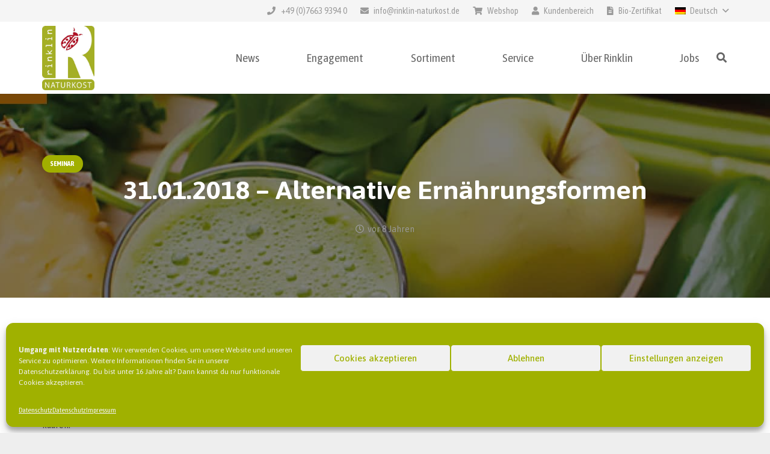

--- FILE ---
content_type: text/html; charset=UTF-8
request_url: https://www.rinklin-naturkost.de/blog/2017/12/07/alternative-ernaehrungsformen/
body_size: 28750
content:
<!DOCTYPE HTML>
<html lang="de-DE">
<head>
	<meta charset="UTF-8">
		<script type="text/javascript">
		/* Google Analytics Opt-Out by WP-Buddy | https://wp-buddy.com/products/plugins/google-analytics-opt-out */
						var gaoop_property = 'UA-174551566-1';
		var gaoop_disable_strs = ['ga-disable-' + gaoop_property];
				for (var index = 0; index < disableStrs.length; index++) {
			if (document.cookie.indexOf(disableStrs[index] + '=true') > -1) {
				window[disableStrs[index]] = true; // for Monster Insights
			}
		}

		function gaoop_analytics_optout() {
			for (var index = 0; index < disableStrs.length; index++) {
				document.cookie = disableStrs[index] + '=true; expires=Thu, 31 Dec 2099 23:59:59 UTC; SameSite=Strict; path=/';
				window[disableStrs[index]] = true; // for Monster Insights
			}
			alert('Vielen Dank. Wir haben ein Cookie gesetzt damit Google Analytics bei Deinem nächsten Besuch keine Daten mehr sammeln kann.');		}
			</script>
	<meta name='robots' content='index, follow, max-image-preview:large, max-snippet:-1, max-video-preview:-1' />
	<style>img:is([sizes="auto" i], [sizes^="auto," i]) { contain-intrinsic-size: 3000px 1500px }</style>
	<link rel="alternate" hreflang="de" href="https://www.rinklin-naturkost.de/blog/2017/12/07/alternative-ernaehrungsformen/" />
<link rel="alternate" hreflang="fr" href="https://www.rinklin-naturkost.de/fr/blog/2017/12/07/alternative-ernaehrungsformen/" />
<link rel="alternate" hreflang="x-default" href="https://www.rinklin-naturkost.de/blog/2017/12/07/alternative-ernaehrungsformen/" />

	<!-- This site is optimized with the Yoast SEO plugin v24.6 - https://yoast.com/wordpress/plugins/seo/ -->
	<title>31.01.2018 - Alternative Ernährungsformen - Rinklin Naturkost</title>
	<link rel="canonical" href="https://www.rinklin-naturkost.de/fr/blog/2017/12/07/alternative-ernaehrungsformen/" />
	<meta property="og:locale" content="de_DE" />
	<meta property="og:type" content="article" />
	<meta property="og:title" content="31.01.2018 - Alternative Ernährungsformen - Rinklin Naturkost" />
	<meta property="og:description" content="Immer neue Ernährungstrends werden über Medien und soziale Netzwerke verbreitet, und immer häufiger kommen unsere Kunden und Kundinnen mit Ernährungsfragen auf uns zu. Ein Teil der Verbraucher ist verunsichert, weil die Inhalte oft auch widersprüchlich sind. Dabei suchen sie eigentlich nur nach einer sinnvollen, gesunden Ernährungsbasis. Für andere gehört das Essen zum Lifestyle, sie nutzen" />
	<meta property="og:url" content="https://www.rinklin-naturkost.de/fr/blog/2017/12/07/alternative-ernaehrungsformen/" />
	<meta property="og:site_name" content="Rinklin Naturkost" />
	<meta property="article:published_time" content="2017-12-07T15:01:00+00:00" />
	<meta property="article:modified_time" content="2018-01-11T10:52:29+00:00" />
	<meta property="og:image" content="https://www.rinklin-naturkost.de/wp-content/uploads/2017/12/Header_altern_Ernährungsformen.jpg" />
	<meta property="og:image:width" content="1640" />
	<meta property="og:image:height" content="716" />
	<meta property="og:image:type" content="image/jpeg" />
	<meta name="author" content="Kathrin Ziebold" />
	<meta name="twitter:card" content="summary_large_image" />
	<meta name="twitter:label1" content="Verfasst von" />
	<meta name="twitter:data1" content="Kathrin Ziebold" />
	<meta name="twitter:label2" content="Geschätzte Lesezeit" />
	<meta name="twitter:data2" content="2 Minuten" />
	<script type="application/ld+json" class="yoast-schema-graph">{"@context":"https://schema.org","@graph":[{"@type":"WebPage","@id":"https://www.rinklin-naturkost.de/fr/blog/2017/12/07/alternative-ernaehrungsformen/","url":"https://www.rinklin-naturkost.de/fr/blog/2017/12/07/alternative-ernaehrungsformen/","name":"31.01.2018 - Alternative Ernährungsformen - Rinklin Naturkost","isPartOf":{"@id":"https://www.rinklin-naturkost.de/#website"},"primaryImageOfPage":{"@id":"https://www.rinklin-naturkost.de/fr/blog/2017/12/07/alternative-ernaehrungsformen/#primaryimage"},"image":{"@id":"https://www.rinklin-naturkost.de/fr/blog/2017/12/07/alternative-ernaehrungsformen/#primaryimage"},"thumbnailUrl":"https://www.rinklin-naturkost.de/wp-content/uploads/2017/12/Header_altern_Ernährungsformen.jpg","datePublished":"2017-12-07T15:01:00+00:00","dateModified":"2018-01-11T10:52:29+00:00","author":{"@id":"https://www.rinklin-naturkost.de/#/schema/person/284fdcb425bb2a0e113babcb6880df74"},"breadcrumb":{"@id":"https://www.rinklin-naturkost.de/fr/blog/2017/12/07/alternative-ernaehrungsformen/#breadcrumb"},"inLanguage":"de","potentialAction":[{"@type":"ReadAction","target":["https://www.rinklin-naturkost.de/fr/blog/2017/12/07/alternative-ernaehrungsformen/"]}]},{"@type":"ImageObject","inLanguage":"de","@id":"https://www.rinklin-naturkost.de/fr/blog/2017/12/07/alternative-ernaehrungsformen/#primaryimage","url":"https://www.rinklin-naturkost.de/wp-content/uploads/2017/12/Header_altern_Ernährungsformen.jpg","contentUrl":"https://www.rinklin-naturkost.de/wp-content/uploads/2017/12/Header_altern_Ernährungsformen.jpg","width":1640,"height":716},{"@type":"BreadcrumbList","@id":"https://www.rinklin-naturkost.de/fr/blog/2017/12/07/alternative-ernaehrungsformen/#breadcrumb","itemListElement":[{"@type":"ListItem","position":1,"name":"Startseite","item":"https://www.rinklin-naturkost.de/"},{"@type":"ListItem","position":2,"name":"31.01.2018 &#8211; Alternative Ernährungsformen"}]},{"@type":"WebSite","@id":"https://www.rinklin-naturkost.de/#website","url":"https://www.rinklin-naturkost.de/","name":"Rinklin Naturkost","description":"Der Bio-Großhändler vom Kaiserstuhl","potentialAction":[{"@type":"SearchAction","target":{"@type":"EntryPoint","urlTemplate":"https://www.rinklin-naturkost.de/?s={search_term_string}"},"query-input":{"@type":"PropertyValueSpecification","valueRequired":true,"valueName":"search_term_string"}}],"inLanguage":"de"},{"@type":"Person","@id":"https://www.rinklin-naturkost.de/#/schema/person/284fdcb425bb2a0e113babcb6880df74","name":"Kathrin Ziebold","image":{"@type":"ImageObject","inLanguage":"de","@id":"https://www.rinklin-naturkost.de/#/schema/person/image/","url":"https://secure.gravatar.com/avatar/29e68b8f2f4406e88dc003b2f9263153?s=96&d=mm&r=g","contentUrl":"https://secure.gravatar.com/avatar/29e68b8f2f4406e88dc003b2f9263153?s=96&d=mm&r=g","caption":"Kathrin Ziebold"},"url":"https://www.rinklin-naturkost.de/blog/author/k-ziebold/"}]}</script>
	<!-- / Yoast SEO plugin. -->


<link rel="alternate" type="application/rss+xml" title="Rinklin Naturkost &raquo; Feed" href="https://www.rinklin-naturkost.de/feed/" />
<link id='omgf-preload-0' rel='preload' href='//www.rinklin-naturkost.de/wp-content/uploads/omgf/vc_google_fonts_abril_fatfaceregular/abril-fatface-normal-latin-ext-400.woff2?ver=1666347359' as='font' type='font/woff2' crossorigin />
<link id='omgf-preload-1' rel='preload' href='//www.rinklin-naturkost.de/wp-content/uploads/omgf/vc_google_fonts_abril_fatfaceregular/abril-fatface-normal-latin-400.woff2?ver=1666347359' as='font' type='font/woff2' crossorigin />
<link id='omgf-preload-2' rel='preload' href='//www.rinklin-naturkost.de/wp-content/uploads/omgf/rs-roboto/roboto-normal-latin-ext-400.woff2?ver=1666347359' as='font' type='font/woff2' crossorigin />
<link id='omgf-preload-3' rel='preload' href='//www.rinklin-naturkost.de/wp-content/uploads/omgf/rs-roboto/roboto-normal-latin-400.woff2?ver=1666347359' as='font' type='font/woff2' crossorigin />
<link id='omgf-preload-4' rel='preload' href='//www.rinklin-naturkost.de/wp-content/uploads/omgf/mpc-typography-presets/raleway-normal-latin-ext-400.woff2?ver=1666347359' as='font' type='font/woff2' crossorigin />
<link id='omgf-preload-5' rel='preload' href='//www.rinklin-naturkost.de/wp-content/uploads/omgf/mpc-typography-presets/raleway-normal-latin-400.woff2?ver=1666347359' as='font' type='font/woff2' crossorigin />
<link rel="canonical" href="https://www.rinklin-naturkost.de/blog/2017/12/07/alternative-ernaehrungsformen" />
<meta name="viewport" content="width=device-width, initial-scale=1">
<meta name="SKYPE_TOOLBAR" content="SKYPE_TOOLBAR_PARSER_COMPATIBLE">
<meta name="theme-color" content="#f5f5f5">
<meta property="og:title" content="31.01.2018 - Alternative Ernährungsformen - Rinklin Naturkost">
<meta property="og:url" content="https://www.rinklin-naturkost.de/blog/2017/12/07/alternative-ernaehrungsformen">
<meta property="og:locale" content="de_DE">
<meta property="og:site_name" content="Rinklin Naturkost">
<meta property="og:type" content="article">
<meta property="og:image" content="https://www.rinklin-naturkost.de/wp-content/uploads/2017/12/Header_altern_Ernährungsformen.jpg" itemprop="image">
<meta property="og:locale:alternate" content="fr_FR">
<script>
window._wpemojiSettings = {"baseUrl":"https:\/\/s.w.org\/images\/core\/emoji\/15.0.3\/72x72\/","ext":".png","svgUrl":"https:\/\/s.w.org\/images\/core\/emoji\/15.0.3\/svg\/","svgExt":".svg","source":{"concatemoji":"https:\/\/www.rinklin-naturkost.de\/wp-includes\/js\/wp-emoji-release.min.js?ver=6.7.4"}};
/*! This file is auto-generated */
!function(i,n){var o,s,e;function c(e){try{var t={supportTests:e,timestamp:(new Date).valueOf()};sessionStorage.setItem(o,JSON.stringify(t))}catch(e){}}function p(e,t,n){e.clearRect(0,0,e.canvas.width,e.canvas.height),e.fillText(t,0,0);var t=new Uint32Array(e.getImageData(0,0,e.canvas.width,e.canvas.height).data),r=(e.clearRect(0,0,e.canvas.width,e.canvas.height),e.fillText(n,0,0),new Uint32Array(e.getImageData(0,0,e.canvas.width,e.canvas.height).data));return t.every(function(e,t){return e===r[t]})}function u(e,t,n){switch(t){case"flag":return n(e,"\ud83c\udff3\ufe0f\u200d\u26a7\ufe0f","\ud83c\udff3\ufe0f\u200b\u26a7\ufe0f")?!1:!n(e,"\ud83c\uddfa\ud83c\uddf3","\ud83c\uddfa\u200b\ud83c\uddf3")&&!n(e,"\ud83c\udff4\udb40\udc67\udb40\udc62\udb40\udc65\udb40\udc6e\udb40\udc67\udb40\udc7f","\ud83c\udff4\u200b\udb40\udc67\u200b\udb40\udc62\u200b\udb40\udc65\u200b\udb40\udc6e\u200b\udb40\udc67\u200b\udb40\udc7f");case"emoji":return!n(e,"\ud83d\udc26\u200d\u2b1b","\ud83d\udc26\u200b\u2b1b")}return!1}function f(e,t,n){var r="undefined"!=typeof WorkerGlobalScope&&self instanceof WorkerGlobalScope?new OffscreenCanvas(300,150):i.createElement("canvas"),a=r.getContext("2d",{willReadFrequently:!0}),o=(a.textBaseline="top",a.font="600 32px Arial",{});return e.forEach(function(e){o[e]=t(a,e,n)}),o}function t(e){var t=i.createElement("script");t.src=e,t.defer=!0,i.head.appendChild(t)}"undefined"!=typeof Promise&&(o="wpEmojiSettingsSupports",s=["flag","emoji"],n.supports={everything:!0,everythingExceptFlag:!0},e=new Promise(function(e){i.addEventListener("DOMContentLoaded",e,{once:!0})}),new Promise(function(t){var n=function(){try{var e=JSON.parse(sessionStorage.getItem(o));if("object"==typeof e&&"number"==typeof e.timestamp&&(new Date).valueOf()<e.timestamp+604800&&"object"==typeof e.supportTests)return e.supportTests}catch(e){}return null}();if(!n){if("undefined"!=typeof Worker&&"undefined"!=typeof OffscreenCanvas&&"undefined"!=typeof URL&&URL.createObjectURL&&"undefined"!=typeof Blob)try{var e="postMessage("+f.toString()+"("+[JSON.stringify(s),u.toString(),p.toString()].join(",")+"));",r=new Blob([e],{type:"text/javascript"}),a=new Worker(URL.createObjectURL(r),{name:"wpTestEmojiSupports"});return void(a.onmessage=function(e){c(n=e.data),a.terminate(),t(n)})}catch(e){}c(n=f(s,u,p))}t(n)}).then(function(e){for(var t in e)n.supports[t]=e[t],n.supports.everything=n.supports.everything&&n.supports[t],"flag"!==t&&(n.supports.everythingExceptFlag=n.supports.everythingExceptFlag&&n.supports[t]);n.supports.everythingExceptFlag=n.supports.everythingExceptFlag&&!n.supports.flag,n.DOMReady=!1,n.readyCallback=function(){n.DOMReady=!0}}).then(function(){return e}).then(function(){var e;n.supports.everything||(n.readyCallback(),(e=n.source||{}).concatemoji?t(e.concatemoji):e.wpemoji&&e.twemoji&&(t(e.twemoji),t(e.wpemoji)))}))}((window,document),window._wpemojiSettings);
</script>
<link rel='stylesheet' id='wpmf-bakery-style-css' href='https://www.rinklin-naturkost.de/wp-content/plugins/wp-media-folder/assets/css/vc_style.css?ver=6.0.3' media='all' />
<link rel='stylesheet' id='wpmf-bakery-display-gallery-style-css' href='https://www.rinklin-naturkost.de/wp-content/plugins/wp-media-folder/assets/css/display-gallery/style-display-gallery.css?ver=6.0.3' media='all' />
<style id='wp-emoji-styles-inline-css'>

	img.wp-smiley, img.emoji {
		display: inline !important;
		border: none !important;
		box-shadow: none !important;
		height: 1em !important;
		width: 1em !important;
		margin: 0 0.07em !important;
		vertical-align: -0.1em !important;
		background: none !important;
		padding: 0 !important;
	}
</style>
<link rel='stylesheet' id='wp-block-library-css' href='https://www.rinklin-naturkost.de/wp-includes/css/dist/block-library/style.min.css?ver=6.7.4' media='all' />
<style id='classic-theme-styles-inline-css'>
/*! This file is auto-generated */
.wp-block-button__link{color:#fff;background-color:#32373c;border-radius:9999px;box-shadow:none;text-decoration:none;padding:calc(.667em + 2px) calc(1.333em + 2px);font-size:1.125em}.wp-block-file__button{background:#32373c;color:#fff;text-decoration:none}
</style>
<style id='global-styles-inline-css'>
:root{--wp--preset--aspect-ratio--square: 1;--wp--preset--aspect-ratio--4-3: 4/3;--wp--preset--aspect-ratio--3-4: 3/4;--wp--preset--aspect-ratio--3-2: 3/2;--wp--preset--aspect-ratio--2-3: 2/3;--wp--preset--aspect-ratio--16-9: 16/9;--wp--preset--aspect-ratio--9-16: 9/16;--wp--preset--color--black: #000000;--wp--preset--color--cyan-bluish-gray: #abb8c3;--wp--preset--color--white: #ffffff;--wp--preset--color--pale-pink: #f78da7;--wp--preset--color--vivid-red: #cf2e2e;--wp--preset--color--luminous-vivid-orange: #ff6900;--wp--preset--color--luminous-vivid-amber: #fcb900;--wp--preset--color--light-green-cyan: #7bdcb5;--wp--preset--color--vivid-green-cyan: #00d084;--wp--preset--color--pale-cyan-blue: #8ed1fc;--wp--preset--color--vivid-cyan-blue: #0693e3;--wp--preset--color--vivid-purple: #9b51e0;--wp--preset--gradient--vivid-cyan-blue-to-vivid-purple: linear-gradient(135deg,rgba(6,147,227,1) 0%,rgb(155,81,224) 100%);--wp--preset--gradient--light-green-cyan-to-vivid-green-cyan: linear-gradient(135deg,rgb(122,220,180) 0%,rgb(0,208,130) 100%);--wp--preset--gradient--luminous-vivid-amber-to-luminous-vivid-orange: linear-gradient(135deg,rgba(252,185,0,1) 0%,rgba(255,105,0,1) 100%);--wp--preset--gradient--luminous-vivid-orange-to-vivid-red: linear-gradient(135deg,rgba(255,105,0,1) 0%,rgb(207,46,46) 100%);--wp--preset--gradient--very-light-gray-to-cyan-bluish-gray: linear-gradient(135deg,rgb(238,238,238) 0%,rgb(169,184,195) 100%);--wp--preset--gradient--cool-to-warm-spectrum: linear-gradient(135deg,rgb(74,234,220) 0%,rgb(151,120,209) 20%,rgb(207,42,186) 40%,rgb(238,44,130) 60%,rgb(251,105,98) 80%,rgb(254,248,76) 100%);--wp--preset--gradient--blush-light-purple: linear-gradient(135deg,rgb(255,206,236) 0%,rgb(152,150,240) 100%);--wp--preset--gradient--blush-bordeaux: linear-gradient(135deg,rgb(254,205,165) 0%,rgb(254,45,45) 50%,rgb(107,0,62) 100%);--wp--preset--gradient--luminous-dusk: linear-gradient(135deg,rgb(255,203,112) 0%,rgb(199,81,192) 50%,rgb(65,88,208) 100%);--wp--preset--gradient--pale-ocean: linear-gradient(135deg,rgb(255,245,203) 0%,rgb(182,227,212) 50%,rgb(51,167,181) 100%);--wp--preset--gradient--electric-grass: linear-gradient(135deg,rgb(202,248,128) 0%,rgb(113,206,126) 100%);--wp--preset--gradient--midnight: linear-gradient(135deg,rgb(2,3,129) 0%,rgb(40,116,252) 100%);--wp--preset--font-size--small: 13px;--wp--preset--font-size--medium: 20px;--wp--preset--font-size--large: 36px;--wp--preset--font-size--x-large: 42px;--wp--preset--spacing--20: 0.44rem;--wp--preset--spacing--30: 0.67rem;--wp--preset--spacing--40: 1rem;--wp--preset--spacing--50: 1.5rem;--wp--preset--spacing--60: 2.25rem;--wp--preset--spacing--70: 3.38rem;--wp--preset--spacing--80: 5.06rem;--wp--preset--shadow--natural: 6px 6px 9px rgba(0, 0, 0, 0.2);--wp--preset--shadow--deep: 12px 12px 50px rgba(0, 0, 0, 0.4);--wp--preset--shadow--sharp: 6px 6px 0px rgba(0, 0, 0, 0.2);--wp--preset--shadow--outlined: 6px 6px 0px -3px rgba(255, 255, 255, 1), 6px 6px rgba(0, 0, 0, 1);--wp--preset--shadow--crisp: 6px 6px 0px rgba(0, 0, 0, 1);}:where(.is-layout-flex){gap: 0.5em;}:where(.is-layout-grid){gap: 0.5em;}body .is-layout-flex{display: flex;}.is-layout-flex{flex-wrap: wrap;align-items: center;}.is-layout-flex > :is(*, div){margin: 0;}body .is-layout-grid{display: grid;}.is-layout-grid > :is(*, div){margin: 0;}:where(.wp-block-columns.is-layout-flex){gap: 2em;}:where(.wp-block-columns.is-layout-grid){gap: 2em;}:where(.wp-block-post-template.is-layout-flex){gap: 1.25em;}:where(.wp-block-post-template.is-layout-grid){gap: 1.25em;}.has-black-color{color: var(--wp--preset--color--black) !important;}.has-cyan-bluish-gray-color{color: var(--wp--preset--color--cyan-bluish-gray) !important;}.has-white-color{color: var(--wp--preset--color--white) !important;}.has-pale-pink-color{color: var(--wp--preset--color--pale-pink) !important;}.has-vivid-red-color{color: var(--wp--preset--color--vivid-red) !important;}.has-luminous-vivid-orange-color{color: var(--wp--preset--color--luminous-vivid-orange) !important;}.has-luminous-vivid-amber-color{color: var(--wp--preset--color--luminous-vivid-amber) !important;}.has-light-green-cyan-color{color: var(--wp--preset--color--light-green-cyan) !important;}.has-vivid-green-cyan-color{color: var(--wp--preset--color--vivid-green-cyan) !important;}.has-pale-cyan-blue-color{color: var(--wp--preset--color--pale-cyan-blue) !important;}.has-vivid-cyan-blue-color{color: var(--wp--preset--color--vivid-cyan-blue) !important;}.has-vivid-purple-color{color: var(--wp--preset--color--vivid-purple) !important;}.has-black-background-color{background-color: var(--wp--preset--color--black) !important;}.has-cyan-bluish-gray-background-color{background-color: var(--wp--preset--color--cyan-bluish-gray) !important;}.has-white-background-color{background-color: var(--wp--preset--color--white) !important;}.has-pale-pink-background-color{background-color: var(--wp--preset--color--pale-pink) !important;}.has-vivid-red-background-color{background-color: var(--wp--preset--color--vivid-red) !important;}.has-luminous-vivid-orange-background-color{background-color: var(--wp--preset--color--luminous-vivid-orange) !important;}.has-luminous-vivid-amber-background-color{background-color: var(--wp--preset--color--luminous-vivid-amber) !important;}.has-light-green-cyan-background-color{background-color: var(--wp--preset--color--light-green-cyan) !important;}.has-vivid-green-cyan-background-color{background-color: var(--wp--preset--color--vivid-green-cyan) !important;}.has-pale-cyan-blue-background-color{background-color: var(--wp--preset--color--pale-cyan-blue) !important;}.has-vivid-cyan-blue-background-color{background-color: var(--wp--preset--color--vivid-cyan-blue) !important;}.has-vivid-purple-background-color{background-color: var(--wp--preset--color--vivid-purple) !important;}.has-black-border-color{border-color: var(--wp--preset--color--black) !important;}.has-cyan-bluish-gray-border-color{border-color: var(--wp--preset--color--cyan-bluish-gray) !important;}.has-white-border-color{border-color: var(--wp--preset--color--white) !important;}.has-pale-pink-border-color{border-color: var(--wp--preset--color--pale-pink) !important;}.has-vivid-red-border-color{border-color: var(--wp--preset--color--vivid-red) !important;}.has-luminous-vivid-orange-border-color{border-color: var(--wp--preset--color--luminous-vivid-orange) !important;}.has-luminous-vivid-amber-border-color{border-color: var(--wp--preset--color--luminous-vivid-amber) !important;}.has-light-green-cyan-border-color{border-color: var(--wp--preset--color--light-green-cyan) !important;}.has-vivid-green-cyan-border-color{border-color: var(--wp--preset--color--vivid-green-cyan) !important;}.has-pale-cyan-blue-border-color{border-color: var(--wp--preset--color--pale-cyan-blue) !important;}.has-vivid-cyan-blue-border-color{border-color: var(--wp--preset--color--vivid-cyan-blue) !important;}.has-vivid-purple-border-color{border-color: var(--wp--preset--color--vivid-purple) !important;}.has-vivid-cyan-blue-to-vivid-purple-gradient-background{background: var(--wp--preset--gradient--vivid-cyan-blue-to-vivid-purple) !important;}.has-light-green-cyan-to-vivid-green-cyan-gradient-background{background: var(--wp--preset--gradient--light-green-cyan-to-vivid-green-cyan) !important;}.has-luminous-vivid-amber-to-luminous-vivid-orange-gradient-background{background: var(--wp--preset--gradient--luminous-vivid-amber-to-luminous-vivid-orange) !important;}.has-luminous-vivid-orange-to-vivid-red-gradient-background{background: var(--wp--preset--gradient--luminous-vivid-orange-to-vivid-red) !important;}.has-very-light-gray-to-cyan-bluish-gray-gradient-background{background: var(--wp--preset--gradient--very-light-gray-to-cyan-bluish-gray) !important;}.has-cool-to-warm-spectrum-gradient-background{background: var(--wp--preset--gradient--cool-to-warm-spectrum) !important;}.has-blush-light-purple-gradient-background{background: var(--wp--preset--gradient--blush-light-purple) !important;}.has-blush-bordeaux-gradient-background{background: var(--wp--preset--gradient--blush-bordeaux) !important;}.has-luminous-dusk-gradient-background{background: var(--wp--preset--gradient--luminous-dusk) !important;}.has-pale-ocean-gradient-background{background: var(--wp--preset--gradient--pale-ocean) !important;}.has-electric-grass-gradient-background{background: var(--wp--preset--gradient--electric-grass) !important;}.has-midnight-gradient-background{background: var(--wp--preset--gradient--midnight) !important;}.has-small-font-size{font-size: var(--wp--preset--font-size--small) !important;}.has-medium-font-size{font-size: var(--wp--preset--font-size--medium) !important;}.has-large-font-size{font-size: var(--wp--preset--font-size--large) !important;}.has-x-large-font-size{font-size: var(--wp--preset--font-size--x-large) !important;}
:where(.wp-block-post-template.is-layout-flex){gap: 1.25em;}:where(.wp-block-post-template.is-layout-grid){gap: 1.25em;}
:where(.wp-block-columns.is-layout-flex){gap: 2em;}:where(.wp-block-columns.is-layout-grid){gap: 2em;}
:root :where(.wp-block-pullquote){font-size: 1.5em;line-height: 1.6;}
</style>
<link rel='stylesheet' id='contact-form-7-css' href='https://www.rinklin-naturkost.de/wp-content/plugins/contact-form-7/includes/css/styles.css?ver=6.0.4' media='all' />
<link rel='stylesheet' id='wpml-blocks-css' href='https://www.rinklin-naturkost.de/wp-content/plugins/sitepress-multilingual-cms/dist/css/blocks/styles.css?ver=4.6.15' media='all' />
<link rel='stylesheet' id='cff-css' href='https://www.rinklin-naturkost.de/wp-content/plugins/custom-facebook-feed-pro/assets/css/cff-style.min.css?ver=4.7.4' media='all' />
<link rel='stylesheet' id='cmplz-general-css' href='https://www.rinklin-naturkost.de/wp-content/plugins/complianz-gdpr/assets/css/cookieblocker.min.css?ver=1735048933' media='all' />
<link rel='stylesheet' id='recent-posts-widget-with-thumbnails-public-style-css' href='https://www.rinklin-naturkost.de/wp-content/plugins/recent-posts-widget-with-thumbnails/public.css?ver=7.1.1' media='all' />
<link rel='stylesheet' id='us-style-css' href='https://www.rinklin-naturkost.de/wp-content/themes/Impreza/css/style.min.css?ver=8.32.1' media='all' />
<link rel='stylesheet' id='theme-style-css' href='https://www.rinklin-naturkost.de/wp-content/themes/Impreza-child/style.css?ver=8.32.1' media='all' />
<link rel='stylesheet' id='bsf-Defaults-css' href='https://www.rinklin-naturkost.de/wp-content/uploads/smile_fonts/Defaults/Defaults.css?ver=3.19.11' media='all' />
<link rel='stylesheet' id='mpc-massive-style-css' href='https://www.rinklin-naturkost.de/wp-content/plugins/mpc-massive/assets/css/mpc-styles.css?ver=2.4.8' media='all' />
<script src="https://www.rinklin-naturkost.de/wp-includes/js/jquery/jquery.min.js?ver=3.7.1" id="jquery-core-js"></script>
<script src="https://www.rinklin-naturkost.de/wp-content/plugins/sitepress-multilingual-cms/templates/language-switchers/legacy-dropdown-click/script.min.js?ver=1" id="wpml-legacy-dropdown-click-0-js"></script>
<link rel="https://api.w.org/" href="https://www.rinklin-naturkost.de/wp-json/" /><link rel="alternate" title="JSON" type="application/json" href="https://www.rinklin-naturkost.de/wp-json/wp/v2/posts/8618" /><link rel="EditURI" type="application/rsd+xml" title="RSD" href="https://www.rinklin-naturkost.de/xmlrpc.php?rsd" />
<meta name="generator" content="WordPress 6.7.4" />
<link rel='shortlink' href='https://www.rinklin-naturkost.de/?p=8618' />
<link rel="alternate" title="oEmbed (JSON)" type="application/json+oembed" href="https://www.rinklin-naturkost.de/wp-json/oembed/1.0/embed?url=https%3A%2F%2Fwww.rinklin-naturkost.de%2Fblog%2F2017%2F12%2F07%2Falternative-ernaehrungsformen%2F" />
<link rel="alternate" title="oEmbed (XML)" type="text/xml+oembed" href="https://www.rinklin-naturkost.de/wp-json/oembed/1.0/embed?url=https%3A%2F%2Fwww.rinklin-naturkost.de%2Fblog%2F2017%2F12%2F07%2Falternative-ernaehrungsformen%2F&#038;format=xml" />
<style type="text/css">/** Google Analytics Opt Out Custom CSS **/.gaoop {color: #ffffff; line-height: 2; position: fixed; bottom: 0; left: 0; width: 100%; -webkit-box-shadow: 0 4px 15px rgba(0, 0, 0, 0.4); -moz-box-shadow: 0 4px 15px rgba(0, 0, 0, 0.4); box-shadow: 0 4px 15px rgba(0, 0, 0, 0.4); background-color: #0E90D2; padding: 1rem; margin: 0; display: flex; align-items: center; justify-content: space-between; } .gaoop-hidden {display: none; } .gaoop-checkbox:checked + .gaoop {width: auto; right: 0; left: auto; opacity: 0.5; ms-filter: "progid:DXImageTransform.Microsoft.Alpha(Opacity=50)"; filter: alpha(opacity=50); -moz-opacity: 0.5; -khtml-opacity: 0.5; } .gaoop-checkbox:checked + .gaoop .gaoop-close-icon {display: none; } .gaoop-checkbox:checked + .gaoop .gaoop-opt-out-content {display: none; } input.gaoop-checkbox {display: none; } .gaoop a {color: #67C2F0; text-decoration: none; } .gaoop a:hover {color: #ffffff; text-decoration: underline; } .gaoop-info-icon {margin: 0; padding: 0; cursor: pointer; } .gaoop svg {position: relative; margin: 0; padding: 0; width: auto; height: 25px; } .gaoop-close-icon {cursor: pointer; position: relative; opacity: 0.5; ms-filter: "progid:DXImageTransform.Microsoft.Alpha(Opacity=50)"; filter: alpha(opacity=50); -moz-opacity: 0.5; -khtml-opacity: 0.5; margin: 0; padding: 0; text-align: center; vertical-align: top; display: inline-block; } .gaoop-close-icon:hover {z-index: 1; opacity: 1; ms-filter: "progid:DXImageTransform.Microsoft.Alpha(Opacity=100)"; filter: alpha(opacity=100); -moz-opacity: 1; -khtml-opacity: 1; } .gaoop_closed .gaoop-opt-out-link, .gaoop_closed .gaoop-close-icon {display: none; } .gaoop_closed:hover {opacity: 1; ms-filter: "progid:DXImageTransform.Microsoft.Alpha(Opacity=100)"; filter: alpha(opacity=100); -moz-opacity: 1; -khtml-opacity: 1; } .gaoop_closed .gaoop-opt-out-content {display: none; } .gaoop_closed .gaoop-info-icon {width: 100%; } .gaoop-opt-out-content {display: inline-block; vertical-align: top; } </style><meta name="generator" content="WPML ver:4.6.15 stt:4,3;" />
<!-- Custom Facebook Feed JS vars -->
<script type="text/javascript">
var cffsiteurl = "https://www.rinklin-naturkost.de/wp-content/plugins";
var cffajaxurl = "https://www.rinklin-naturkost.de/wp-admin/admin-ajax.php";


var cfflinkhashtags = "false";
</script>
			<style>.cmplz-hidden {
					display: none !important;
				}</style><script type="text/javascript">
		jQuery( function($){
			ghContactElement = "<a href='&#109;&#97;&#x69;&#x6c;&#116;&#111;&#x3a;&#x69;&#110;&#102;&#x6f;&#x40;&#114;&#105;&#x6e;&#x6b;&#108;&#105;&#x6e;&#x2d;&#110;&#97;&#x74;&#x75;&#114;&#107;&#x6f;&#x73;&#116;&#46;&#x64;&#x65;'>i&#110;&#102;&#x6f;&#x40;&#x72;in&#107;&#108;&#x69;&#x6e;&#x2d;n&#97;&#116;&#117;&#x72;&#x6b;&#x6f;s&#116;&#46;&#x64;&#x65;</a>";
			contactEmailField = $(".headerContactEmail");
			contactEmailField.append(ghContactElement);
		});
	</script>		<script id="us_add_no_touch">
			if ( ! /Android|webOS|iPhone|iPad|iPod|BlackBerry|IEMobile|Opera Mini/i.test( navigator.userAgent ) ) {
				document.documentElement.classList.add( "no-touch" );
			}
		</script>
				<script id="us_color_scheme_switch_class">
			if ( document.cookie.includes( "us_color_scheme_switch_is_on=true" ) ) {
				document.documentElement.classList.add( "us-color-scheme-on" );
			}
		</script>
		<meta name="generator" content="Powered by WPBakery Page Builder - drag and drop page builder for WordPress."/>
<meta name="generator" content="Powered by Slider Revolution 6.6.15 - responsive, Mobile-Friendly Slider Plugin for WordPress with comfortable drag and drop interface." />
<link rel="icon" href="https://www.rinklin-naturkost.de/wp-content/uploads/2016/12/cropped-rinklin_favicon-45x45.png" sizes="32x32" />
<link rel="icon" href="https://www.rinklin-naturkost.de/wp-content/uploads/2016/12/cropped-rinklin_favicon-300x300.png" sizes="192x192" />
<link rel="apple-touch-icon" href="https://www.rinklin-naturkost.de/wp-content/uploads/2016/12/cropped-rinklin_favicon-300x300.png" />
<meta name="msapplication-TileImage" content="https://www.rinklin-naturkost.de/wp-content/uploads/2016/12/cropped-rinklin_favicon-300x300.png" />
<script>function setREVStartSize(e){
			//window.requestAnimationFrame(function() {
				window.RSIW = window.RSIW===undefined ? window.innerWidth : window.RSIW;
				window.RSIH = window.RSIH===undefined ? window.innerHeight : window.RSIH;
				try {
					var pw = document.getElementById(e.c).parentNode.offsetWidth,
						newh;
					pw = pw===0 || isNaN(pw) || (e.l=="fullwidth" || e.layout=="fullwidth") ? window.RSIW : pw;
					e.tabw = e.tabw===undefined ? 0 : parseInt(e.tabw);
					e.thumbw = e.thumbw===undefined ? 0 : parseInt(e.thumbw);
					e.tabh = e.tabh===undefined ? 0 : parseInt(e.tabh);
					e.thumbh = e.thumbh===undefined ? 0 : parseInt(e.thumbh);
					e.tabhide = e.tabhide===undefined ? 0 : parseInt(e.tabhide);
					e.thumbhide = e.thumbhide===undefined ? 0 : parseInt(e.thumbhide);
					e.mh = e.mh===undefined || e.mh=="" || e.mh==="auto" ? 0 : parseInt(e.mh,0);
					if(e.layout==="fullscreen" || e.l==="fullscreen")
						newh = Math.max(e.mh,window.RSIH);
					else{
						e.gw = Array.isArray(e.gw) ? e.gw : [e.gw];
						for (var i in e.rl) if (e.gw[i]===undefined || e.gw[i]===0) e.gw[i] = e.gw[i-1];
						e.gh = e.el===undefined || e.el==="" || (Array.isArray(e.el) && e.el.length==0)? e.gh : e.el;
						e.gh = Array.isArray(e.gh) ? e.gh : [e.gh];
						for (var i in e.rl) if (e.gh[i]===undefined || e.gh[i]===0) e.gh[i] = e.gh[i-1];
											
						var nl = new Array(e.rl.length),
							ix = 0,
							sl;
						e.tabw = e.tabhide>=pw ? 0 : e.tabw;
						e.thumbw = e.thumbhide>=pw ? 0 : e.thumbw;
						e.tabh = e.tabhide>=pw ? 0 : e.tabh;
						e.thumbh = e.thumbhide>=pw ? 0 : e.thumbh;
						for (var i in e.rl) nl[i] = e.rl[i]<window.RSIW ? 0 : e.rl[i];
						sl = nl[0];
						for (var i in nl) if (sl>nl[i] && nl[i]>0) { sl = nl[i]; ix=i;}
						var m = pw>(e.gw[ix]+e.tabw+e.thumbw) ? 1 : (pw-(e.tabw+e.thumbw)) / (e.gw[ix]);
						newh =  (e.gh[ix] * m) + (e.tabh + e.thumbh);
					}
					var el = document.getElementById(e.c);
					if (el!==null && el) el.style.height = newh+"px";
					el = document.getElementById(e.c+"_wrapper");
					if (el!==null && el) {
						el.style.height = newh+"px";
						el.style.display = "block";
					}
				} catch(e){
					console.log("Failure at Presize of Slider:" + e)
				}
			//});
		  };</script>
		<style id="wp-custom-css">
			/*
Hier kannst du dein eigenes CSS einfügen.

Klicke auf das Hilfe-Symbol oben, um mehr zu lernen.
*/

div.w-text-value {
	display: inline-block;
	font-size: 14px;
}
		</style>
		<noscript><style> .wpb_animate_when_almost_visible { opacity: 1; }</style></noscript>		<style id="us-icon-fonts">@font-face{font-display:block;font-style:normal;font-family:"fontawesome";font-weight:900;src:url("https://www.rinklin-naturkost.de/wp-content/themes/Impreza/fonts/fa-solid-900.woff2?ver=8.32.1") format("woff2")}.fas{font-family:"fontawesome";font-weight:900}@font-face{font-display:block;font-style:normal;font-family:"fontawesome";font-weight:400;src:url("https://www.rinklin-naturkost.de/wp-content/themes/Impreza/fonts/fa-regular-400.woff2?ver=8.32.1") format("woff2")}.far{font-family:"fontawesome";font-weight:400}@font-face{font-display:block;font-style:normal;font-family:"fontawesome";font-weight:300;src:url("https://www.rinklin-naturkost.de/wp-content/themes/Impreza/fonts/fa-light-300.woff2?ver=8.32.1") format("woff2")}.fal{font-family:"fontawesome";font-weight:300}@font-face{font-display:block;font-style:normal;font-family:"Font Awesome 5 Duotone";font-weight:900;src:url("https://www.rinklin-naturkost.de/wp-content/themes/Impreza/fonts/fa-duotone-900.woff2?ver=8.32.1") format("woff2")}.fad{font-family:"Font Awesome 5 Duotone";font-weight:900}.fad{position:relative}.fad:before{position:absolute}.fad:after{opacity:0.4}@font-face{font-display:block;font-style:normal;font-family:"Font Awesome 5 Brands";font-weight:400;src:url("https://www.rinklin-naturkost.de/wp-content/themes/Impreza/fonts/fa-brands-400.woff2?ver=8.32.1") format("woff2")}.fab{font-family:"Font Awesome 5 Brands";font-weight:400}@font-face{font-display:block;font-style:normal;font-family:"Material Icons";font-weight:400;src:url("https://www.rinklin-naturkost.de/wp-content/themes/Impreza/fonts/material-icons.woff2?ver=8.32.1") format("woff2")}.material-icons{font-family:"Material Icons";font-weight:400}</style>
				<style id="us-theme-options-css">:root{--color-header-middle-bg:#ffffff;--color-header-middle-bg-grad:#ffffff;--color-header-middle-text:#666666;--color-header-middle-text-hover:#6b706c;--color-header-transparent-bg:transparent;--color-header-transparent-bg-grad:transparent;--color-header-transparent-text:#ffffff;--color-header-transparent-text-hover:#ffffff;--color-chrome-toolbar:#f5f5f5;--color-chrome-toolbar-grad:#f5f5f5;--color-header-top-bg:#f5f5f5;--color-header-top-bg-grad:#f5f5f5;--color-header-top-text:#999999;--color-header-top-text-hover:#6b706c;--color-header-top-transparent-bg:rgba(0,0,0,0.2);--color-header-top-transparent-bg-grad:rgba(0,0,0,0.2);--color-header-top-transparent-text:rgba(255,255,255,0.66);--color-header-top-transparent-text-hover:#fff;--color-content-bg:#ffffff;--color-content-bg-grad:#ffffff;--color-content-bg-alt:#f5f5f5;--color-content-bg-alt-grad:#f5f5f5;--color-content-border:#e8e8e8;--color-content-heading:#444444;--color-content-heading-grad:#444444;--color-content-text:#666666;--color-content-link:#a1af00;--color-content-link-hover:#BC252B;--color-content-primary:#a1af00;--color-content-primary-grad:#a1af00;--color-content-secondary:#BC252B;--color-content-secondary-grad:#BC252B;--color-content-faded:#999999;--color-content-overlay:rgba(0,0,0,0.75);--color-content-overlay-grad:rgba(0,0,0,0.75);--color-alt-content-bg:#f5f5f5;--color-alt-content-bg-grad:#f5f5f5;--color-alt-content-bg-alt:#ffffff;--color-alt-content-bg-alt-grad:#ffffff;--color-alt-content-border:#dddddd;--color-alt-content-heading:#444444;--color-alt-content-heading-grad:#444444;--color-alt-content-text:#666666;--color-alt-content-link:#a0b100;--color-alt-content-link-hover:#BC252B;--color-alt-content-primary:#a0b100;--color-alt-content-primary-grad:#a0b100;--color-alt-content-secondary:#a0b100;--color-alt-content-secondary-grad:#a0b100;--color-alt-content-faded:#999999;--color-alt-content-overlay:#e95095;--color-alt-content-overlay-grad:linear-gradient(135deg,#e95095,rgba(233,80,149,0.75));--color-footer-bg:#F5F5F5;--color-footer-bg-grad:#F5F5F5;--color-footer-bg-alt:#a1af00;--color-footer-bg-alt-grad:#a1af00;--color-footer-border:#a1af00;--color-footer-heading:#ccc;--color-footer-heading-grad:#ccc;--color-footer-text:#666666;--color-footer-link:#666666;--color-footer-link-hover:#c2c2c2;--color-subfooter-bg:#a1af00;--color-subfooter-bg-grad:#a1af00;--color-subfooter-bg-alt:#a1af00;--color-subfooter-bg-alt-grad:#a1af00;--color-subfooter-border:#a1af00;--color-subfooter-heading:#ffffff;--color-subfooter-heading-grad:#ffffff;--color-subfooter-text:#ffffff;--color-subfooter-link:#ffffff;--color-subfooter-link-hover:#cccccc;--color-content-primary-faded:rgba(161,175,0,0.15);--box-shadow:0 5px 15px rgba(0,0,0,.15);--box-shadow-up:0 -5px 15px rgba(0,0,0,.15);--site-canvas-width:1240px;--site-content-width:1140px;--site-sidebar-width:28.03%;--text-block-margin-bottom:0rem}.has-content-primary-color{color:var(--color-content-primary)}.has-content-primary-background-color{background:var(--color-content-primary-grad)}.has-content-secondary-color{color:var(--color-content-secondary)}.has-content-secondary-background-color{background:var(--color-content-secondary-grad)}.has-content-heading-color{color:var(--color-content-heading)}.has-content-heading-background-color{background:var(--color-content-heading-grad)}.has-content-text-color{color:var(--color-content-text)}.has-content-text-background-color{background:var(--color-content-text-grad)}.has-content-faded-color{color:var(--color-content-faded)}.has-content-faded-background-color{background:var(--color-content-faded-grad)}.has-content-border-color{color:var(--color-content-border)}.has-content-border-background-color{background:var(--color-content-border-grad)}.has-content-bg-alt-color{color:var(--color-content-bg-alt)}.has-content-bg-alt-background-color{background:var(--color-content-bg-alt-grad)}.has-content-bg-color{color:var(--color-content-bg)}.has-content-bg-background-color{background:var(--color-content-bg-grad)}:root{--font-family:inherit;--font-size:16px;--line-height:24px;--font-weight:400;--bold-font-weight:700;--h1-font-family:inherit;--h1-font-size:38px;--h1-line-height:1.4;--h1-font-weight:700;--h1-bold-font-weight:700;--h1-text-transform:none;--h1-font-style:normal;--h1-letter-spacing:0em;--h1-margin-bottom:1.5rem;--h2-font-family:var(--h1-font-family);--h2-font-size:32px;--h2-line-height:1.4;--h2-font-weight:var(--h1-font-weight);--h2-bold-font-weight:var(--h1-bold-font-weight);--h2-text-transform:var(--h1-text-transform);--h2-font-style:var(--h1-font-style);--h2-letter-spacing:0em;--h2-margin-bottom:1.5rem;--h3-font-family:var(--h1-font-family);--h3-font-size:26px;--h3-line-height:1.4;--h3-font-weight:var(--h1-font-weight);--h3-bold-font-weight:var(--h1-bold-font-weight);--h3-text-transform:var(--h1-text-transform);--h3-font-style:var(--h1-font-style);--h3-letter-spacing:0;--h3-margin-bottom:1.5rem;--h4-font-family:var(--h1-font-family);--h4-font-size:28px;--h4-line-height:1.4;--h4-font-weight:var(--h1-font-weight);--h4-bold-font-weight:var(--h1-bold-font-weight);--h4-text-transform:var(--h1-text-transform);--h4-font-style:var(--h1-font-style);--h4-letter-spacing:0;--h4-margin-bottom:1.5rem;--h5-font-family:var(--h1-font-family);--h5-font-size:18px;--h5-line-height:1.4;--h5-font-weight:var(--h1-font-weight);--h5-bold-font-weight:var(--h1-bold-font-weight);--h5-text-transform:var(--h1-text-transform);--h5-font-style:var(--h1-font-style);--h5-letter-spacing:0;--h5-margin-bottom:1.5rem;--h6-font-family:var(--h1-font-family);--h6-font-size:12px;--h6-line-height:1.4;--h6-font-weight:var(--h1-font-weight);--h6-bold-font-weight:var(--h1-bold-font-weight);--h6-text-transform:var(--h1-text-transform);--h6-font-style:var(--h1-font-style);--h6-letter-spacing:0;--h6-margin-bottom:1.5rem}@media (max-width:600px){:root{--line-height:28px;--h1-font-size:30px;--h2-font-size:26px;--h3-font-size:22px;--h4-font-size:20px;--h5-font-size:16px}}h1{font-family:var(--h1-font-family,inherit);font-weight:var(--h1-font-weight,inherit);font-size:var(--h1-font-size,inherit);font-style:var(--h1-font-style,inherit);line-height:var(--h1-line-height,1.4);letter-spacing:var(--h1-letter-spacing,inherit);text-transform:var(--h1-text-transform,inherit);margin-bottom:var(--h1-margin-bottom,1.5rem)}h1>strong{font-weight:var(--h1-bold-font-weight,bold)}h2{font-family:var(--h2-font-family,inherit);font-weight:var(--h2-font-weight,inherit);font-size:var(--h2-font-size,inherit);font-style:var(--h2-font-style,inherit);line-height:var(--h2-line-height,1.4);letter-spacing:var(--h2-letter-spacing,inherit);text-transform:var(--h2-text-transform,inherit);margin-bottom:var(--h2-margin-bottom,1.5rem)}h2>strong{font-weight:var(--h2-bold-font-weight,bold)}h3{font-family:var(--h3-font-family,inherit);font-weight:var(--h3-font-weight,inherit);font-size:var(--h3-font-size,inherit);font-style:var(--h3-font-style,inherit);line-height:var(--h3-line-height,1.4);letter-spacing:var(--h3-letter-spacing,inherit);text-transform:var(--h3-text-transform,inherit);margin-bottom:var(--h3-margin-bottom,1.5rem)}h3>strong{font-weight:var(--h3-bold-font-weight,bold)}h4{font-family:var(--h4-font-family,inherit);font-weight:var(--h4-font-weight,inherit);font-size:var(--h4-font-size,inherit);font-style:var(--h4-font-style,inherit);line-height:var(--h4-line-height,1.4);letter-spacing:var(--h4-letter-spacing,inherit);text-transform:var(--h4-text-transform,inherit);margin-bottom:var(--h4-margin-bottom,1.5rem)}h4>strong{font-weight:var(--h4-bold-font-weight,bold)}h5{font-family:var(--h5-font-family,inherit);font-weight:var(--h5-font-weight,inherit);font-size:var(--h5-font-size,inherit);font-style:var(--h5-font-style,inherit);line-height:var(--h5-line-height,1.4);letter-spacing:var(--h5-letter-spacing,inherit);text-transform:var(--h5-text-transform,inherit);margin-bottom:var(--h5-margin-bottom,1.5rem)}h5>strong{font-weight:var(--h5-bold-font-weight,bold)}h6{font-family:var(--h6-font-family,inherit);font-weight:var(--h6-font-weight,inherit);font-size:var(--h6-font-size,inherit);font-style:var(--h6-font-style,inherit);line-height:var(--h6-line-height,1.4);letter-spacing:var(--h6-letter-spacing,inherit);text-transform:var(--h6-text-transform,inherit);margin-bottom:var(--h6-margin-bottom,1.5rem)}h6>strong{font-weight:var(--h6-bold-font-weight,bold)}body{background:#eeeeee}@media (max-width:1220px){.l-main .aligncenter{max-width:calc(100vw - 5rem)}}@media (min-width:1381px){body.usb_preview .hide_on_default{opacity:0.25!important}.vc_hidden-lg,body:not(.usb_preview) .hide_on_default{display:none!important}.default_align_left{text-align:left;justify-content:flex-start}.default_align_right{text-align:right;justify-content:flex-end}.default_align_center{text-align:center;justify-content:center}.w-hwrapper.default_align_center>*{margin-left:calc( var(--hwrapper-gap,1.2rem) / 2 );margin-right:calc( var(--hwrapper-gap,1.2rem) / 2 )}.default_align_justify{justify-content:space-between}.w-hwrapper>.default_align_justify,.default_align_justify>.w-btn{width:100%}}@media (min-width:1025px) and (max-width:1380px){body.usb_preview .hide_on_laptops{opacity:0.25!important}.vc_hidden-md,body:not(.usb_preview) .hide_on_laptops{display:none!important}.laptops_align_left{text-align:left;justify-content:flex-start}.laptops_align_right{text-align:right;justify-content:flex-end}.laptops_align_center{text-align:center;justify-content:center}.w-hwrapper.laptops_align_center>*{margin-left:calc( var(--hwrapper-gap,1.2rem) / 2 );margin-right:calc( var(--hwrapper-gap,1.2rem) / 2 )}.laptops_align_justify{justify-content:space-between}.w-hwrapper>.laptops_align_justify,.laptops_align_justify>.w-btn{width:100%}.g-cols.via_grid[style*="--laptops-gap"]{grid-gap:var(--laptops-gap,3rem)}}@media (min-width:601px) and (max-width:1024px){body.usb_preview .hide_on_tablets{opacity:0.25!important}.vc_hidden-sm,body:not(.usb_preview) .hide_on_tablets{display:none!important}.tablets_align_left{text-align:left;justify-content:flex-start}.tablets_align_right{text-align:right;justify-content:flex-end}.tablets_align_center{text-align:center;justify-content:center}.w-hwrapper.tablets_align_center>*{margin-left:calc( var(--hwrapper-gap,1.2rem) / 2 );margin-right:calc( var(--hwrapper-gap,1.2rem) / 2 )}.tablets_align_justify{justify-content:space-between}.w-hwrapper>.tablets_align_justify,.tablets_align_justify>.w-btn{width:100%}.g-cols.via_grid[style*="--tablets-gap"]{grid-gap:var(--tablets-gap,3rem)}}@media (max-width:600px){body.usb_preview .hide_on_mobiles{opacity:0.25!important}.vc_hidden-xs,body:not(.usb_preview) .hide_on_mobiles{display:none!important}.mobiles_align_left{text-align:left;justify-content:flex-start}.mobiles_align_right{text-align:right;justify-content:flex-end}.mobiles_align_center{text-align:center;justify-content:center}.w-hwrapper.mobiles_align_center>*{margin-left:calc( var(--hwrapper-gap,1.2rem) / 2 );margin-right:calc( var(--hwrapper-gap,1.2rem) / 2 )}.mobiles_align_justify{justify-content:space-between}.w-hwrapper>.mobiles_align_justify,.mobiles_align_justify>.w-btn{width:100%}.w-hwrapper.stack_on_mobiles{display:block}.w-hwrapper.stack_on_mobiles>:not(script){display:block;margin:0 0 var(--hwrapper-gap,1.2rem)}.w-hwrapper.stack_on_mobiles>:last-child{margin-bottom:0}.g-cols.via_grid[style*="--mobiles-gap"]{grid-gap:var(--mobiles-gap,1.5rem)}}@media (max-width:600px){.g-cols.type_default>div[class*="vc_col-xs-"]{margin-top:1rem;margin-bottom:1rem}.g-cols>div:not([class*="vc_col-xs-"]){width:100%;margin:0 0 1.5rem}.g-cols.reversed>div:last-of-type{order:-1}.g-cols.type_boxes>div,.g-cols.reversed>div:first-child,.g-cols:not(.reversed)>div:last-child,.g-cols>div.has_bg_color{margin-bottom:0}.vc_col-xs-1{width:8.3333%}.vc_col-xs-2{width:16.6666%}.vc_col-xs-1\/5{width:20%}.vc_col-xs-3{width:25%}.vc_col-xs-4{width:33.3333%}.vc_col-xs-2\/5{width:40%}.vc_col-xs-5{width:41.6666%}.vc_col-xs-6{width:50%}.vc_col-xs-7{width:58.3333%}.vc_col-xs-3\/5{width:60%}.vc_col-xs-8{width:66.6666%}.vc_col-xs-9{width:75%}.vc_col-xs-4\/5{width:80%}.vc_col-xs-10{width:83.3333%}.vc_col-xs-11{width:91.6666%}.vc_col-xs-12{width:100%}.vc_col-xs-offset-0{margin-left:0}.vc_col-xs-offset-1{margin-left:8.3333%}.vc_col-xs-offset-2{margin-left:16.6666%}.vc_col-xs-offset-1\/5{margin-left:20%}.vc_col-xs-offset-3{margin-left:25%}.vc_col-xs-offset-4{margin-left:33.3333%}.vc_col-xs-offset-2\/5{margin-left:40%}.vc_col-xs-offset-5{margin-left:41.6666%}.vc_col-xs-offset-6{margin-left:50%}.vc_col-xs-offset-7{margin-left:58.3333%}.vc_col-xs-offset-3\/5{margin-left:60%}.vc_col-xs-offset-8{margin-left:66.6666%}.vc_col-xs-offset-9{margin-left:75%}.vc_col-xs-offset-4\/5{margin-left:80%}.vc_col-xs-offset-10{margin-left:83.3333%}.vc_col-xs-offset-11{margin-left:91.6666%}.vc_col-xs-offset-12{margin-left:100%}}@media (min-width:601px){.vc_col-sm-1{width:8.3333%}.vc_col-sm-2{width:16.6666%}.vc_col-sm-1\/5{width:20%}.vc_col-sm-3{width:25%}.vc_col-sm-4{width:33.3333%}.vc_col-sm-2\/5{width:40%}.vc_col-sm-5{width:41.6666%}.vc_col-sm-6{width:50%}.vc_col-sm-7{width:58.3333%}.vc_col-sm-3\/5{width:60%}.vc_col-sm-8{width:66.6666%}.vc_col-sm-9{width:75%}.vc_col-sm-4\/5{width:80%}.vc_col-sm-10{width:83.3333%}.vc_col-sm-11{width:91.6666%}.vc_col-sm-12{width:100%}.vc_col-sm-offset-0{margin-left:0}.vc_col-sm-offset-1{margin-left:8.3333%}.vc_col-sm-offset-2{margin-left:16.6666%}.vc_col-sm-offset-1\/5{margin-left:20%}.vc_col-sm-offset-3{margin-left:25%}.vc_col-sm-offset-4{margin-left:33.3333%}.vc_col-sm-offset-2\/5{margin-left:40%}.vc_col-sm-offset-5{margin-left:41.6666%}.vc_col-sm-offset-6{margin-left:50%}.vc_col-sm-offset-7{margin-left:58.3333%}.vc_col-sm-offset-3\/5{margin-left:60%}.vc_col-sm-offset-8{margin-left:66.6666%}.vc_col-sm-offset-9{margin-left:75%}.vc_col-sm-offset-4\/5{margin-left:80%}.vc_col-sm-offset-10{margin-left:83.3333%}.vc_col-sm-offset-11{margin-left:91.6666%}.vc_col-sm-offset-12{margin-left:100%}}@media (min-width:1025px){.vc_col-md-1{width:8.3333%}.vc_col-md-2{width:16.6666%}.vc_col-md-1\/5{width:20%}.vc_col-md-3{width:25%}.vc_col-md-4{width:33.3333%}.vc_col-md-2\/5{width:40%}.vc_col-md-5{width:41.6666%}.vc_col-md-6{width:50%}.vc_col-md-7{width:58.3333%}.vc_col-md-3\/5{width:60%}.vc_col-md-8{width:66.6666%}.vc_col-md-9{width:75%}.vc_col-md-4\/5{width:80%}.vc_col-md-10{width:83.3333%}.vc_col-md-11{width:91.6666%}.vc_col-md-12{width:100%}.vc_col-md-offset-0{margin-left:0}.vc_col-md-offset-1{margin-left:8.3333%}.vc_col-md-offset-2{margin-left:16.6666%}.vc_col-md-offset-1\/5{margin-left:20%}.vc_col-md-offset-3{margin-left:25%}.vc_col-md-offset-4{margin-left:33.3333%}.vc_col-md-offset-2\/5{margin-left:40%}.vc_col-md-offset-5{margin-left:41.6666%}.vc_col-md-offset-6{margin-left:50%}.vc_col-md-offset-7{margin-left:58.3333%}.vc_col-md-offset-3\/5{margin-left:60%}.vc_col-md-offset-8{margin-left:66.6666%}.vc_col-md-offset-9{margin-left:75%}.vc_col-md-offset-4\/5{margin-left:80%}.vc_col-md-offset-10{margin-left:83.3333%}.vc_col-md-offset-11{margin-left:91.6666%}.vc_col-md-offset-12{margin-left:100%}}@media (min-width:1381px){.vc_col-lg-1{width:8.3333%}.vc_col-lg-2{width:16.6666%}.vc_col-lg-1\/5{width:20%}.vc_col-lg-3{width:25%}.vc_col-lg-4{width:33.3333%}.vc_col-lg-2\/5{width:40%}.vc_col-lg-5{width:41.6666%}.vc_col-lg-6{width:50%}.vc_col-lg-7{width:58.3333%}.vc_col-lg-3\/5{width:60%}.vc_col-lg-8{width:66.6666%}.vc_col-lg-9{width:75%}.vc_col-lg-4\/5{width:80%}.vc_col-lg-10{width:83.3333%}.vc_col-lg-11{width:91.6666%}.vc_col-lg-12{width:100%}.vc_col-lg-offset-0{margin-left:0}.vc_col-lg-offset-1{margin-left:8.3333%}.vc_col-lg-offset-2{margin-left:16.6666%}.vc_col-lg-offset-1\/5{margin-left:20%}.vc_col-lg-offset-3{margin-left:25%}.vc_col-lg-offset-4{margin-left:33.3333%}.vc_col-lg-offset-2\/5{margin-left:40%}.vc_col-lg-offset-5{margin-left:41.6666%}.vc_col-lg-offset-6{margin-left:50%}.vc_col-lg-offset-7{margin-left:58.3333%}.vc_col-lg-offset-3\/5{margin-left:60%}.vc_col-lg-offset-8{margin-left:66.6666%}.vc_col-lg-offset-9{margin-left:75%}.vc_col-lg-offset-4\/5{margin-left:80%}.vc_col-lg-offset-10{margin-left:83.3333%}.vc_col-lg-offset-11{margin-left:91.6666%}.vc_col-lg-offset-12{margin-left:100%}}@media (min-width:601px) and (max-width:1024px){.g-cols.via_flex.type_default>div[class*="vc_col-md-"],.g-cols.via_flex.type_default>div[class*="vc_col-lg-"]{margin-top:1rem;margin-bottom:1rem}}@media (min-width:1025px) and (max-width:1380px){.g-cols.via_flex.type_default>div[class*="vc_col-lg-"]{margin-top:1rem;margin-bottom:1rem}}@media (max-width:767px){.l-canvas{overflow:hidden}.g-cols.stacking_default.reversed>div:last-of-type{order:-1}.g-cols.stacking_default.via_flex>div:not([class*="vc_col-xs"]){width:100%;margin:0 0 1.5rem}.g-cols.stacking_default.via_grid.mobiles-cols_1{grid-template-columns:100%}.g-cols.stacking_default.via_flex.type_boxes>div,.g-cols.stacking_default.via_flex.reversed>div:first-child,.g-cols.stacking_default.via_flex:not(.reversed)>div:last-child,.g-cols.stacking_default.via_flex>div.has_bg_color{margin-bottom:0}.g-cols.stacking_default.via_flex.type_default>.wpb_column.stretched{margin-left:-1rem;margin-right:-1rem}.g-cols.stacking_default.via_grid.mobiles-cols_1>.wpb_column.stretched,.g-cols.stacking_default.via_flex.type_boxes>.wpb_column.stretched{margin-left:-2.5rem;margin-right:-2.5rem;width:auto}.vc_column-inner.type_sticky>.wpb_wrapper,.vc_column_container.type_sticky>.vc_column-inner{top:0!important}}@media (min-width:768px){body:not(.rtl) .l-section.for_sidebar.at_left>div>.l-sidebar,.rtl .l-section.for_sidebar.at_right>div>.l-sidebar{order:-1}.vc_column_container.type_sticky>.vc_column-inner,.vc_column-inner.type_sticky>.wpb_wrapper{position:-webkit-sticky;position:sticky}.l-section.type_sticky{position:-webkit-sticky;position:sticky;top:0;z-index:11;transition:top 0.3s cubic-bezier(.78,.13,.15,.86) 0.1s}.header_hor .l-header.post_fixed.sticky_auto_hide{z-index:12}.admin-bar .l-section.type_sticky{top:32px}.l-section.type_sticky>.l-section-h{transition:padding-top 0.3s}.header_hor .l-header.pos_fixed:not(.down)~.l-main .l-section.type_sticky:not(:first-of-type){top:var(--header-sticky-height)}.admin-bar.header_hor .l-header.pos_fixed:not(.down)~.l-main .l-section.type_sticky:not(:first-of-type){top:calc( var(--header-sticky-height) + 32px )}.header_hor .l-header.pos_fixed.sticky:not(.down)~.l-main .l-section.type_sticky:first-of-type>.l-section-h{padding-top:var(--header-sticky-height)}.header_hor.headerinpos_bottom .l-header.pos_fixed.sticky:not(.down)~.l-main .l-section.type_sticky:first-of-type>.l-section-h{padding-bottom:var(--header-sticky-height)!important}}@media screen and (min-width:1220px){.g-cols.via_flex.type_default>.wpb_column.stretched:first-of-type{margin-left:min( calc( var(--site-content-width) / 2 + 0px / 2 + 1.5rem - 50vw),-1rem )}.g-cols.via_flex.type_default>.wpb_column.stretched:last-of-type{margin-right:min( calc( var(--site-content-width) / 2 + 0px / 2 + 1.5rem - 50vw),-1rem )}.l-main .alignfull, .w-separator.width_screen,.g-cols.via_grid>.wpb_column.stretched:first-of-type,.g-cols.via_flex.type_boxes>.wpb_column.stretched:first-of-type{margin-left:min( calc( var(--site-content-width) / 2 + 0px / 2 - 50vw ),-2.5rem )}.l-main .alignfull, .w-separator.width_screen,.g-cols.via_grid>.wpb_column.stretched:last-of-type,.g-cols.via_flex.type_boxes>.wpb_column.stretched:last-of-type{margin-right:min( calc( var(--site-content-width) / 2 + 0px / 2 - 50vw ),-2.5rem )}}@media (max-width:600px){.w-form-row.for_submit[style*=btn-size-mobiles] .w-btn{font-size:var(--btn-size-mobiles)!important}}a,button,input[type=submit],.ui-slider-handle{outline:none!important}.w-toplink,.w-header-show{background:rgba(0,0,0,0.3)}.no-touch .w-toplink.active:hover,.no-touch .w-header-show:hover{background:var(--color-content-primary-grad)}button[type=submit]:not(.w-btn),input[type=submit]:not(.w-btn),.us-nav-style_1>*,.navstyle_1>.owl-nav button,.us-btn-style_1{font-family:var(--font-family);font-weight:700;font-style:normal;text-transform:uppercase;letter-spacing:0;border-radius:0.3;padding:0.8 1.8;background:#a1af00;border-color:transparent;color:#ffffff!important}button[type=submit]:not(.w-btn):before,input[type=submit]:not(.w-btn),.us-nav-style_1>*:before,.navstyle_1>.owl-nav button:before,.us-btn-style_1:before{border-width:2}.no-touch button[type=submit]:not(.w-btn):hover,.no-touch input[type=submit]:not(.w-btn):hover,.us-nav-style_1>span.current,.no-touch .us-nav-style_1>a:hover,.no-touch .navstyle_1>.owl-nav button:hover,.no-touch .us-btn-style_1:hover{background:#BC252B;border-color:transparent;color:#ffffff!important}.us-nav-style_1>*{min-width:calc(1.2em + 2 * 0.8)}.us-btn-style_1{overflow:hidden;-webkit-transform:translateZ(0)}.us-btn-style_1>*{position:relative;z-index:1}.no-touch .us-btn-style_1:hover{background:#a1af00}.no-touch .us-btn-style_1:after{content:"";position:absolute;top:0;left:0;right:0;height:0;transition:height 0.3s;background:#BC252B}.no-touch .us-btn-style_1:hover:after{height:100%}.us-nav-style_2>*,.navstyle_2>.owl-nav button,.us-btn-style_2{font-family:var(--font-family);font-weight:700;font-style:normal;text-transform:uppercase;letter-spacing:0;border-radius:0.3;padding:0.8 1.8;background:#e8e8e8;border-color:transparent;color:#666666!important}.us-nav-style_2>*:before,.navstyle_2>.owl-nav button:before,.us-btn-style_2:before{border-width:2}.us-nav-style_2>span.current,.no-touch .us-nav-style_2>a:hover,.no-touch .navstyle_2>.owl-nav button:hover,.no-touch .us-btn-style_2:hover{background:rgba(0,0,0,0.05);border-color:transparent;color:#666666!important}.us-nav-style_2>*{min-width:calc(1.2em + 2 * 0.8)}.us-btn-style_2{overflow:hidden;-webkit-transform:translateZ(0)}.us-btn-style_2>*{position:relative;z-index:1}.no-touch .us-btn-style_2:hover{background:#e8e8e8}.no-touch .us-btn-style_2:after{content:"";position:absolute;top:0;left:0;right:0;height:0;transition:height 0.3s;background:rgba(0,0,0,0.05)}.no-touch .us-btn-style_2:hover:after{height:100%}:root{--inputs-font-family:inherit;--inputs-font-size:1rem;--inputs-font-weight:400;--inputs-letter-spacing:0em;--inputs-text-transform:none;--inputs-height:2.8rem;--inputs-padding:0.8rem;--inputs-checkbox-size:1.5em;--inputs-border-width:0px;--inputs-border-radius:0.3rem;--inputs-background:var(--color-content-bg-alt);--inputs-border-color:var(--color-content-border);--inputs-text-color:var(--color-content-text);--inputs-box-shadow:0px 1px 0px 0px rgba(0,0,0,0.08) inset;--inputs-focus-background:var(--color-content-bg-alt);--inputs-focus-border-color:var(--color-content-border);--inputs-focus-text-color:var(--color-content-text);--inputs-focus-box-shadow:0px 0px 0px 2px var(--color-content-primary)}.color_alternate input:not([type=submit]),.color_alternate textarea,.color_alternate select,.color_alternate .move_label .w-form-row-label{background:var(--color-alt-content-bg-alt-grad)}.color_footer-top input:not([type=submit]),.color_footer-top textarea,.color_footer-top select,.color_footer-top .w-form-row.move_label .w-form-row-label{background:var(--color-subfooter-bg-alt-grad)}.color_footer-bottom input:not([type=submit]),.color_footer-bottom textarea,.color_footer-bottom select,.color_footer-bottom .w-form-row.move_label .w-form-row-label{background:var(--color-footer-bg-alt-grad)}.color_alternate input:not([type=submit]),.color_alternate textarea,.color_alternate select{border-color:var(--color-alt-content-border)}.color_footer-top input:not([type=submit]),.color_footer-top textarea,.color_footer-top select{border-color:var(--color-subfooter-border)}.color_footer-bottom input:not([type=submit]),.color_footer-bottom textarea,.color_footer-bottom select{border-color:var(--color-footer-border)}.color_alternate input:not([type=submit]),.color_alternate textarea,.color_alternate select,.color_alternate .w-form-row-field>i,.color_alternate .w-form-row-field:after,.color_alternate .widget_search form:after,.color_footer-top input:not([type=submit]),.color_footer-top textarea,.color_footer-top select,.color_footer-top .w-form-row-field>i,.color_footer-top .w-form-row-field:after,.color_footer-top .widget_search form:after,.color_footer-bottom input:not([type=submit]),.color_footer-bottom textarea,.color_footer-bottom select,.color_footer-bottom .w-form-row-field>i,.color_footer-bottom .w-form-row-field:after,.color_footer-bottom .widget_search form:after{color:inherit}.leaflet-default-icon-path{background-image:url(https://www.rinklin-naturkost.de/wp-content/themes/Impreza/common/css/vendor/images/marker-icon.png)}.header_hor .w-nav.type_desktop .menu-item-19009 .w-nav-list.level_2{left:auto;right:0;transform-origin:100% 0}.header_hor .w-nav.type_desktop .menu-item-19001 .w-nav-list.level_2{left:auto;right:0;transform-origin:100% 0}.header_hor .w-nav.type_desktop .menu-item-19012 .w-nav-list.level_2{left:auto;right:0;transform-origin:100% 0}</style>
				<style id="us-current-header-css"> .l-subheader.at_top,.l-subheader.at_top .w-dropdown-list,.l-subheader.at_top .type_mobile .w-nav-list.level_1{background:var(--color-header-top-bg);color:var(--color-header-top-text)}.no-touch .l-subheader.at_top a:hover,.no-touch .l-header.bg_transparent .l-subheader.at_top .w-dropdown.opened a:hover{color:var(--color-header-top-text-hover)}.l-header.bg_transparent:not(.sticky) .l-subheader.at_top{background:var(--color-header-top-transparent-bg);color:var(--color-header-top-transparent-text)}.no-touch .l-header.bg_transparent:not(.sticky) .at_top .w-cart-link:hover,.no-touch .l-header.bg_transparent:not(.sticky) .at_top .w-text a:hover,.no-touch .l-header.bg_transparent:not(.sticky) .at_top .w-html a:hover,.no-touch .l-header.bg_transparent:not(.sticky) .at_top .w-nav>a:hover,.no-touch .l-header.bg_transparent:not(.sticky) .at_top .w-menu a:hover,.no-touch .l-header.bg_transparent:not(.sticky) .at_top .w-search>a:hover,.no-touch .l-header.bg_transparent:not(.sticky) .at_top .w-dropdown a:hover,.no-touch .l-header.bg_transparent:not(.sticky) .at_top .type_desktop .menu-item.level_1:hover>a{color:var(--color-header-transparent-text-hover)}.l-subheader.at_middle,.l-subheader.at_middle .w-dropdown-list,.l-subheader.at_middle .type_mobile .w-nav-list.level_1{background:var(--color-header-middle-bg);color:var(--color-header-middle-text)}.no-touch .l-subheader.at_middle a:hover,.no-touch .l-header.bg_transparent .l-subheader.at_middle .w-dropdown.opened a:hover{color:var(--color-header-middle-text-hover)}.l-header.bg_transparent:not(.sticky) .l-subheader.at_middle{background:var(--color-header-transparent-bg);color:var(--color-header-transparent-text)}.no-touch .l-header.bg_transparent:not(.sticky) .at_middle .w-cart-link:hover,.no-touch .l-header.bg_transparent:not(.sticky) .at_middle .w-text a:hover,.no-touch .l-header.bg_transparent:not(.sticky) .at_middle .w-html a:hover,.no-touch .l-header.bg_transparent:not(.sticky) .at_middle .w-nav>a:hover,.no-touch .l-header.bg_transparent:not(.sticky) .at_middle .w-menu a:hover,.no-touch .l-header.bg_transparent:not(.sticky) .at_middle .w-search>a:hover,.no-touch .l-header.bg_transparent:not(.sticky) .at_middle .w-dropdown a:hover,.no-touch .l-header.bg_transparent:not(.sticky) .at_middle .type_desktop .menu-item.level_1:hover>a{color:var(--color-header-transparent-text-hover)}.header_ver .l-header{background:var(--color-header-middle-bg);color:var(--color-header-middle-text)}@media (min-width:902px){.hidden_for_default{display:none!important}.l-subheader.at_bottom{display:none}.l-header{position:relative;z-index:111;width:100%}.l-subheader{margin:0 auto}.l-subheader.width_full{padding-left:1.5rem;padding-right:1.5rem}.l-subheader-h{display:flex;align-items:center;position:relative;margin:0 auto;max-width:var(--site-content-width,1200px);height:inherit}.w-header-show{display:none}.l-header.pos_fixed{position:fixed;left:0}.l-header.pos_fixed:not(.notransition) .l-subheader{transition-property:transform,box-shadow,line-height,height;transition-duration:.3s;transition-timing-function:cubic-bezier(.78,.13,.15,.86)}.headerinpos_bottom.sticky_first_section .l-header.pos_fixed{position:fixed!important}.header_hor .l-header.sticky_auto_hide{transition:transform .3s cubic-bezier(.78,.13,.15,.86) .1s}.header_hor .l-header.sticky_auto_hide.down{transform:translateY(-110%)}.l-header.bg_transparent:not(.sticky) .l-subheader{box-shadow:none!important;background:none}.l-header.bg_transparent~.l-main .l-section.width_full.height_auto:first-of-type>.l-section-h{padding-top:0!important;padding-bottom:0!important}.l-header.pos_static.bg_transparent{position:absolute;left:0}.l-subheader.width_full .l-subheader-h{max-width:none!important}.l-header.shadow_thin .l-subheader.at_middle,.l-header.shadow_thin .l-subheader.at_bottom{box-shadow:0 1px 0 rgba(0,0,0,0.08)}.l-header.shadow_wide .l-subheader.at_middle,.l-header.shadow_wide .l-subheader.at_bottom{box-shadow:0 3px 5px -1px rgba(0,0,0,0.1),0 2px 1px -1px rgba(0,0,0,0.05)}.header_hor .l-subheader-cell>.w-cart{margin-left:0;margin-right:0}:root{--header-height:156px;--header-sticky-height:80px}.l-header:before{content:'156'}.l-header.sticky:before{content:'80'}.l-subheader.at_top{line-height:36px;height:36px}.l-header.sticky .l-subheader.at_top{line-height:0px;height:0px;overflow:hidden}.l-subheader.at_middle{line-height:120px;height:120px}.l-header.sticky .l-subheader.at_middle{line-height:80px;height:80px}.l-subheader.at_bottom{line-height:36px;height:36px}.l-header.sticky .l-subheader.at_bottom{line-height:40px;height:40px}.headerinpos_above .l-header.pos_fixed{overflow:hidden;transition:transform 0.3s;transform:translate3d(0,-100%,0)}.headerinpos_above .l-header.pos_fixed.sticky{overflow:visible;transform:none}.headerinpos_above .l-header.pos_fixed~.l-section>.l-section-h,.headerinpos_above .l-header.pos_fixed~.l-main .l-section:first-of-type>.l-section-h{padding-top:0!important}.headerinpos_below .l-header.pos_fixed:not(.sticky){position:absolute;top:100%}.headerinpos_below .l-header.pos_fixed~.l-main>.l-section:first-of-type>.l-section-h{padding-top:0!important}.headerinpos_below .l-header.pos_fixed~.l-main .l-section.full_height:nth-of-type(2){min-height:100vh}.headerinpos_below .l-header.pos_fixed~.l-main>.l-section:nth-of-type(2)>.l-section-h{padding-top:var(--header-height)}.headerinpos_bottom .l-header.pos_fixed:not(.sticky){position:absolute;top:100vh}.headerinpos_bottom .l-header.pos_fixed~.l-main>.l-section:first-of-type>.l-section-h{padding-top:0!important}.headerinpos_bottom .l-header.pos_fixed~.l-main>.l-section:first-of-type>.l-section-h{padding-bottom:var(--header-height)}.headerinpos_bottom .l-header.pos_fixed.bg_transparent~.l-main .l-section.valign_center:not(.height_auto):first-of-type>.l-section-h{top:calc( var(--header-height) / 2 )}.headerinpos_bottom .l-header.pos_fixed:not(.sticky) .w-cart-dropdown,.headerinpos_bottom .l-header.pos_fixed:not(.sticky) .w-nav.type_desktop .w-nav-list.level_2{bottom:100%;transform-origin:0 100%}.headerinpos_bottom .l-header.pos_fixed:not(.sticky) .w-nav.type_mobile.m_layout_dropdown .w-nav-list.level_1{top:auto;bottom:100%;box-shadow:var(--box-shadow-up)}.headerinpos_bottom .l-header.pos_fixed:not(.sticky) .w-nav.type_desktop .w-nav-list.level_3,.headerinpos_bottom .l-header.pos_fixed:not(.sticky) .w-nav.type_desktop .w-nav-list.level_4{top:auto;bottom:0;transform-origin:0 100%}.headerinpos_bottom .l-header.pos_fixed:not(.sticky) .w-dropdown-list{top:auto;bottom:-0.4em;padding-top:0.4em;padding-bottom:2.4em}.admin-bar .l-header.pos_static.bg_solid~.l-main .l-section.full_height:first-of-type{min-height:calc( 100vh - var(--header-height) - 32px )}.admin-bar .l-header.pos_fixed:not(.sticky_auto_hide)~.l-main .l-section.full_height:not(:first-of-type){min-height:calc( 100vh - var(--header-sticky-height) - 32px )}.admin-bar.headerinpos_below .l-header.pos_fixed~.l-main .l-section.full_height:nth-of-type(2){min-height:calc(100vh - 32px)}}@media (min-width:902px) and (max-width:901px){.hidden_for_laptops{display:none!important}.l-subheader.at_bottom{display:none}.l-header{position:relative;z-index:111;width:100%}.l-subheader{margin:0 auto}.l-subheader.width_full{padding-left:1.5rem;padding-right:1.5rem}.l-subheader-h{display:flex;align-items:center;position:relative;margin:0 auto;max-width:var(--site-content-width,1200px);height:inherit}.w-header-show{display:none}.l-header.pos_fixed{position:fixed;left:0}.l-header.pos_fixed:not(.notransition) .l-subheader{transition-property:transform,box-shadow,line-height,height;transition-duration:.3s;transition-timing-function:cubic-bezier(.78,.13,.15,.86)}.headerinpos_bottom.sticky_first_section .l-header.pos_fixed{position:fixed!important}.header_hor .l-header.sticky_auto_hide{transition:transform .3s cubic-bezier(.78,.13,.15,.86) .1s}.header_hor .l-header.sticky_auto_hide.down{transform:translateY(-110%)}.l-header.bg_transparent:not(.sticky) .l-subheader{box-shadow:none!important;background:none}.l-header.bg_transparent~.l-main .l-section.width_full.height_auto:first-of-type>.l-section-h{padding-top:0!important;padding-bottom:0!important}.l-header.pos_static.bg_transparent{position:absolute;left:0}.l-subheader.width_full .l-subheader-h{max-width:none!important}.l-header.shadow_thin .l-subheader.at_middle,.l-header.shadow_thin .l-subheader.at_bottom{box-shadow:0 1px 0 rgba(0,0,0,0.08)}.l-header.shadow_wide .l-subheader.at_middle,.l-header.shadow_wide .l-subheader.at_bottom{box-shadow:0 3px 5px -1px rgba(0,0,0,0.1),0 2px 1px -1px rgba(0,0,0,0.05)}.header_hor .l-subheader-cell>.w-cart{margin-left:0;margin-right:0}:root{--header-height:156px;--header-sticky-height:80px}.l-header:before{content:'156'}.l-header.sticky:before{content:'80'}.l-subheader.at_top{line-height:36px;height:36px}.l-header.sticky .l-subheader.at_top{line-height:0px;height:0px;overflow:hidden}.l-subheader.at_middle{line-height:120px;height:120px}.l-header.sticky .l-subheader.at_middle{line-height:80px;height:80px}.l-subheader.at_bottom{line-height:36px;height:36px}.l-header.sticky .l-subheader.at_bottom{line-height:40px;height:40px}.headerinpos_above .l-header.pos_fixed{overflow:hidden;transition:transform 0.3s;transform:translate3d(0,-100%,0)}.headerinpos_above .l-header.pos_fixed.sticky{overflow:visible;transform:none}.headerinpos_above .l-header.pos_fixed~.l-section>.l-section-h,.headerinpos_above .l-header.pos_fixed~.l-main .l-section:first-of-type>.l-section-h{padding-top:0!important}.headerinpos_below .l-header.pos_fixed:not(.sticky){position:absolute;top:100%}.headerinpos_below .l-header.pos_fixed~.l-main>.l-section:first-of-type>.l-section-h{padding-top:0!important}.headerinpos_below .l-header.pos_fixed~.l-main .l-section.full_height:nth-of-type(2){min-height:100vh}.headerinpos_below .l-header.pos_fixed~.l-main>.l-section:nth-of-type(2)>.l-section-h{padding-top:var(--header-height)}.headerinpos_bottom .l-header.pos_fixed:not(.sticky){position:absolute;top:100vh}.headerinpos_bottom .l-header.pos_fixed~.l-main>.l-section:first-of-type>.l-section-h{padding-top:0!important}.headerinpos_bottom .l-header.pos_fixed~.l-main>.l-section:first-of-type>.l-section-h{padding-bottom:var(--header-height)}.headerinpos_bottom .l-header.pos_fixed.bg_transparent~.l-main .l-section.valign_center:not(.height_auto):first-of-type>.l-section-h{top:calc( var(--header-height) / 2 )}.headerinpos_bottom .l-header.pos_fixed:not(.sticky) .w-cart-dropdown,.headerinpos_bottom .l-header.pos_fixed:not(.sticky) .w-nav.type_desktop .w-nav-list.level_2{bottom:100%;transform-origin:0 100%}.headerinpos_bottom .l-header.pos_fixed:not(.sticky) .w-nav.type_mobile.m_layout_dropdown .w-nav-list.level_1{top:auto;bottom:100%;box-shadow:var(--box-shadow-up)}.headerinpos_bottom .l-header.pos_fixed:not(.sticky) .w-nav.type_desktop .w-nav-list.level_3,.headerinpos_bottom .l-header.pos_fixed:not(.sticky) .w-nav.type_desktop .w-nav-list.level_4{top:auto;bottom:0;transform-origin:0 100%}.headerinpos_bottom .l-header.pos_fixed:not(.sticky) .w-dropdown-list{top:auto;bottom:-0.4em;padding-top:0.4em;padding-bottom:2.4em}.admin-bar .l-header.pos_static.bg_solid~.l-main .l-section.full_height:first-of-type{min-height:calc( 100vh - var(--header-height) - 32px )}.admin-bar .l-header.pos_fixed:not(.sticky_auto_hide)~.l-main .l-section.full_height:not(:first-of-type){min-height:calc( 100vh - var(--header-sticky-height) - 32px )}.admin-bar.headerinpos_below .l-header.pos_fixed~.l-main .l-section.full_height:nth-of-type(2){min-height:calc(100vh - 32px)}}@media (min-width:602px) and (max-width:901px){.hidden_for_tablets{display:none!important}.l-subheader.at_bottom{display:none}.l-header{position:relative;z-index:111;width:100%}.l-subheader{margin:0 auto}.l-subheader.width_full{padding-left:1.5rem;padding-right:1.5rem}.l-subheader-h{display:flex;align-items:center;position:relative;margin:0 auto;max-width:var(--site-content-width,1200px);height:inherit}.w-header-show{display:none}.l-header.pos_fixed{position:fixed;left:0}.l-header.pos_fixed:not(.notransition) .l-subheader{transition-property:transform,box-shadow,line-height,height;transition-duration:.3s;transition-timing-function:cubic-bezier(.78,.13,.15,.86)}.headerinpos_bottom.sticky_first_section .l-header.pos_fixed{position:fixed!important}.header_hor .l-header.sticky_auto_hide{transition:transform .3s cubic-bezier(.78,.13,.15,.86) .1s}.header_hor .l-header.sticky_auto_hide.down{transform:translateY(-110%)}.l-header.bg_transparent:not(.sticky) .l-subheader{box-shadow:none!important;background:none}.l-header.bg_transparent~.l-main .l-section.width_full.height_auto:first-of-type>.l-section-h{padding-top:0!important;padding-bottom:0!important}.l-header.pos_static.bg_transparent{position:absolute;left:0}.l-subheader.width_full .l-subheader-h{max-width:none!important}.l-header.shadow_thin .l-subheader.at_middle,.l-header.shadow_thin .l-subheader.at_bottom{box-shadow:0 1px 0 rgba(0,0,0,0.08)}.l-header.shadow_wide .l-subheader.at_middle,.l-header.shadow_wide .l-subheader.at_bottom{box-shadow:0 3px 5px -1px rgba(0,0,0,0.1),0 2px 1px -1px rgba(0,0,0,0.05)}.header_hor .l-subheader-cell>.w-cart{margin-left:0;margin-right:0}:root{--header-height:116px;--header-sticky-height:60px}.l-header:before{content:'116'}.l-header.sticky:before{content:'60'}.l-subheader.at_top{line-height:36px;height:36px}.l-header.sticky .l-subheader.at_top{line-height:0px;height:0px;overflow:hidden}.l-subheader.at_middle{line-height:80px;height:80px}.l-header.sticky .l-subheader.at_middle{line-height:60px;height:60px}.l-subheader.at_bottom{line-height:50px;height:50px}.l-header.sticky .l-subheader.at_bottom{line-height:50px;height:50px}}@media (max-width:601px){.hidden_for_mobiles{display:none!important}.l-subheader.at_top{display:none}.l-subheader.at_bottom{display:none}.l-header{position:relative;z-index:111;width:100%}.l-subheader{margin:0 auto}.l-subheader.width_full{padding-left:1.5rem;padding-right:1.5rem}.l-subheader-h{display:flex;align-items:center;position:relative;margin:0 auto;max-width:var(--site-content-width,1200px);height:inherit}.w-header-show{display:none}.l-header.pos_fixed{position:fixed;left:0}.l-header.pos_fixed:not(.notransition) .l-subheader{transition-property:transform,box-shadow,line-height,height;transition-duration:.3s;transition-timing-function:cubic-bezier(.78,.13,.15,.86)}.headerinpos_bottom.sticky_first_section .l-header.pos_fixed{position:fixed!important}.header_hor .l-header.sticky_auto_hide{transition:transform .3s cubic-bezier(.78,.13,.15,.86) .1s}.header_hor .l-header.sticky_auto_hide.down{transform:translateY(-110%)}.l-header.bg_transparent:not(.sticky) .l-subheader{box-shadow:none!important;background:none}.l-header.bg_transparent~.l-main .l-section.width_full.height_auto:first-of-type>.l-section-h{padding-top:0!important;padding-bottom:0!important}.l-header.pos_static.bg_transparent{position:absolute;left:0}.l-subheader.width_full .l-subheader-h{max-width:none!important}.l-header.shadow_thin .l-subheader.at_middle,.l-header.shadow_thin .l-subheader.at_bottom{box-shadow:0 1px 0 rgba(0,0,0,0.08)}.l-header.shadow_wide .l-subheader.at_middle,.l-header.shadow_wide .l-subheader.at_bottom{box-shadow:0 3px 5px -1px rgba(0,0,0,0.1),0 2px 1px -1px rgba(0,0,0,0.05)}.header_hor .l-subheader-cell>.w-cart{margin-left:0;margin-right:0}:root{--header-height:50px;--header-sticky-height:50px}.l-header:before{content:'50'}.l-header.sticky:before{content:'50'}.l-subheader.at_top{line-height:36px;height:36px}.l-header.sticky .l-subheader.at_top{line-height:0px;height:0px;overflow:hidden}.l-subheader.at_middle{line-height:50px;height:50px}.l-header.sticky .l-subheader.at_middle{line-height:50px;height:50px}.l-subheader.at_bottom{line-height:50px;height:50px}.l-header.sticky .l-subheader.at_bottom{line-height:50px;height:50px}}@media (min-width:902px){.ush_image_1{height:107px!important}.l-header.sticky .ush_image_1{height:69px!important}}@media (min-width:902px) and (max-width:901px){.ush_image_1{height:30px!important}.l-header.sticky .ush_image_1{height:30px!important}}@media (min-width:602px) and (max-width:901px){.ush_image_1{height:66px!important}.l-header.sticky .ush_image_1{height:66px!important}}@media (max-width:601px){.ush_image_1{height:45px!important}.l-header.sticky .ush_image_1{height:45px!important}}.header_hor .ush_menu_1.type_desktop .menu-item.level_1>a:not(.w-btn){padding-left:20px;padding-right:20px}.header_hor .ush_menu_1.type_desktop .menu-item.level_1>a.w-btn{margin-left:20px;margin-right:20px}.header_hor .ush_menu_1.type_desktop.align-edges>.w-nav-list.level_1{margin-left:-20px;margin-right:-20px}.header_ver .ush_menu_1.type_desktop .menu-item.level_1>a:not(.w-btn){padding-top:20px;padding-bottom:20px}.header_ver .ush_menu_1.type_desktop .menu-item.level_1>a.w-btn{margin-top:20px;margin-bottom:20px}.ush_menu_1.type_desktop .menu-item:not(.level_1){font-size:15px}.ush_menu_1.type_mobile .w-nav-anchor.level_1,.ush_menu_1.type_mobile .w-nav-anchor.level_1 + .w-nav-arrow{font-size:15px}.ush_menu_1.type_mobile .w-nav-anchor:not(.level_1),.ush_menu_1.type_mobile .w-nav-anchor:not(.level_1) + .w-nav-arrow{font-size:14px}@media (min-width:902px){.ush_menu_1 .w-nav-icon{font-size:20px}}@media (min-width:902px) and (max-width:901px){.ush_menu_1 .w-nav-icon{font-size:32px}}@media (min-width:602px) and (max-width:901px){.ush_menu_1 .w-nav-icon{font-size:20px}}@media (max-width:601px){.ush_menu_1 .w-nav-icon{font-size:20px}}.ush_menu_1 .w-nav-icon>div{border-width:3px}@media screen and (max-width:1110px){.w-nav.ush_menu_1>.w-nav-list.level_1{display:none}.ush_menu_1 .w-nav-control{display:block}}.ush_menu_1 .w-nav-item.level_1>a:not(.w-btn):focus,.no-touch .ush_menu_1 .w-nav-item.level_1.opened>a:not(.w-btn),.no-touch .ush_menu_1 .w-nav-item.level_1:hover>a:not(.w-btn){background:;color:#A4AF25}.ush_menu_1 .w-nav-item.level_1.current-menu-item>a:not(.w-btn),.ush_menu_1 .w-nav-item.level_1.current-menu-ancestor>a:not(.w-btn),.ush_menu_1 .w-nav-item.level_1.current-page-ancestor>a:not(.w-btn){background:;color:#6b706c}.l-header.bg_transparent:not(.sticky) .ush_menu_1.type_desktop .w-nav-item.level_1.current-menu-item>a:not(.w-btn),.l-header.bg_transparent:not(.sticky) .ush_menu_1.type_desktop .w-nav-item.level_1.current-menu-ancestor>a:not(.w-btn),.l-header.bg_transparent:not(.sticky) .ush_menu_1.type_desktop .w-nav-item.level_1.current-page-ancestor>a:not(.w-btn){background:transparent;color:#a0b100}.ush_menu_1 .w-nav-list:not(.level_1){background:#ffffff;color:#666666}.no-touch .ush_menu_1 .w-nav-item:not(.level_1)>a:focus,.no-touch .ush_menu_1 .w-nav-item:not(.level_1):hover>a{background:#a0b100;color:#ffffff}.ush_menu_1 .w-nav-item:not(.level_1).current-menu-item>a,.ush_menu_1 .w-nav-item:not(.level_1).current-menu-ancestor>a,.ush_menu_1 .w-nav-item:not(.level_1).current-page-ancestor>a{background:;color:#6b706c}@media (min-width:902px){.ush_search_1.layout_simple{max-width:240px}.ush_search_1.layout_modern.active{width:240px}.ush_search_1{font-size:17px}}@media (min-width:902px) and (max-width:901px){.ush_search_1.layout_simple{max-width:250px}.ush_search_1.layout_modern.active{width:250px}.ush_search_1{font-size:24px}}@media (min-width:602px) and (max-width:901px){.ush_search_1.layout_simple{max-width:200px}.ush_search_1.layout_modern.active{width:200px}.ush_search_1{font-size:17px}}@media (max-width:601px){.ush_search_1{font-size:17px}}.ush_text_1{font-family:regular!important;font-size:27px!important}.ush_text_2{font-size:14px!important}.ush_socials_1{font-size:18px!important}.ush_dropdown_1{font-size:13px!important}.ush_menu_1{font-family:none!important;font-size:19px!important}.ush_search_1{width:240!important}.ush_text_5{font-size:14px!important}.ush_text_6{font-size:14px!important}.ush_text_4{font-size:14px!important}.ush_dropdown_2{font-size:14px!important}.ush_text_3{font-size:14px!important}@media (min-width:601px) and (max-width:1024px){.ush_text_1{font-size:24px!important}.ush_text_2{font-size:13px!important}.ush_socials_1{font-size:18px!important}.ush_dropdown_1{font-size:13px!important}.ush_text_5{font-size:13px!important}.ush_text_6{font-size:13px!important}.ush_text_4{font-size:13px!important}.ush_dropdown_2{font-size:13px!important}}@media (max-width:600px){.ush_text_1{font-size:20px!important}.ush_text_2{font-size:13px!important}.ush_socials_1{font-size:18px!important}.ush_dropdown_1{font-size:13px!important}.ush_text_5{font-size:13px!important}.ush_text_6{font-size:13px!important}.ush_text_4{font-size:13px!important}.ush_dropdown_2{font-size:13px!important}}</style>
		<script type="text/plain" data-service="google-analytics" data-category="statistics" async data-cmplz-src="https://www.googletagmanager.com/gtag/js?id=G-3LG9Q0BC46"></script> <script> window.dataLayer = window.dataLayer || []; function gtag(){dataLayer.push(arguments);} gtag('js', new Date()); gtag('config', 'G-3LG9Q0BC46'); </script><style id="us-design-options-css">.us_custom_181bf407{padding:8% 2.5rem 8% 2.5rem!important}.us_custom_6a3e1365{font-weight:700!important;text-transform:uppercase!important;font-size:0.7rem!important}.us_custom_418c8783{font-family:var(--h1-font-family)!important;font-weight:700!important}.us_custom_ea2be81a{font-size:0.9rem!important}.us_custom_f03ee871{text-align:right!important}</style></head>
<body data-cmplz=1 class="post-template-default single single-post postid-8618 single-format-standard wp-embed-responsive l-body Impreza_8.32.1 us-core_8.32.1 header_hor headerinpos_top state_default wpb-js-composer js-comp-ver-6.7.0 vc_responsive" itemscope itemtype="https://schema.org/WebPage">

<div class="l-canvas type_wide">
	<header id="page-header" class="l-header pos_fixed shadow_thin bg_solid id_8260" itemscope itemtype="https://schema.org/WPHeader"><div class="l-subheader at_top"><div class="l-subheader-h"><div class="l-subheader-cell at_left"><div class="w-text ush_text_2 nowrap icon_atleft"><span class="w-text-h"><i class="fas fa-phone"></i><span class="w-text-value"> +49 (0)7663 9394 0</span></span></div><div class="w-text ush_text_3 nowrap icon_atleft"><a href="mailto:info@rinklin-naturkost.de" class="w-text-h"><i class="fas fa-envelope"></i><span class="w-text-value"> info@rinklin-naturkost.de</span></a></div><div class="w-text ush_text_6 nowrap icon_atleft"><a target="_blank" rel="nofollow" href="https://shop2.rinklin-naturkost.de" class="w-text-h"><i class="fas fa-shopping-cart"></i><span class="w-text-value"> Webshop</span></a></div><div class="w-text ush_text_5 nowrap icon_atleft"><a target="_blank" rel="nofollow" href="https://shop2.rinklin-naturkost.de/seite/9/downloadbereich-div" class="w-text-h"><i class="fas fa-user"></i><span class="w-text-value"> Kundenbereich</span></a></div><div class="w-text ush_text_4 nowrap icon_atleft"><a target="_blank" rel="nofollow" href="https://www.rinklin-naturkost.de/wp-content/uploads/2025/11/KIWA-Biozertifikat-Rinklin-Naturkost-bis-2027-01-31.pdf" class="w-text-h"><i class="fas fa-file-alt"></i><span class="w-text-value"> Bio-Zertifikat</span></a></div><div class="w-dropdown ush_dropdown_2 source_wpml dropdown_height drop_to_right open_on_click"><div class="w-dropdown-h"><div class="w-dropdown-current"><a class="w-dropdown-item" role="button" href="javascript:void(0)"><img src="https://www.rinklin-naturkost.de/wp-content/plugins/sitepress-multilingual-cms/res/flags/de.png" alt="de" /><span class="w-dropdown-item-title">Deutsch</span></a></div><div class="w-dropdown-list"><div class="w-dropdown-list-h"><a href="https://www.rinklin-naturkost.de/fr/blog/2017/12/07/alternative-ernaehrungsformen/" class="w-dropdown-item smooth-scroll"><img src="https://www.rinklin-naturkost.de/wp-content/plugins/sitepress-multilingual-cms/res/flags/fr.png" alt="fr" /><span class="w-dropdown-item-title">Französisch</span></a></div></div></div></div></div><div class="l-subheader-cell at_center"></div><div class="l-subheader-cell at_right"></div></div></div><div class="l-subheader at_middle"><div class="l-subheader-h"><div class="l-subheader-cell at_left"><div class="w-image ush_image_1 with_transparent"><a href="https://www.rinklin-naturkost.de/" aria-label="csm_logo-rinklin-naturkost-gruen-rot-weisser-hintergrund-rgb_d1a218ac73" class="w-image-h"><img width="487" height="600" src="https://www.rinklin-naturkost.de/wp-content/uploads/2016/10/csm_logo-rinklin-naturkost-gruen-rot-weisser-hintergrund-RGB_d1a218ac73.jpg" class="attachment-large size-large" alt="" loading="lazy" decoding="async" srcset="https://www.rinklin-naturkost.de/wp-content/uploads/2016/10/csm_logo-rinklin-naturkost-gruen-rot-weisser-hintergrund-RGB_d1a218ac73.jpg 487w, https://www.rinklin-naturkost.de/wp-content/uploads/2016/10/csm_logo-rinklin-naturkost-gruen-rot-weisser-hintergrund-RGB_d1a218ac73-244x300.jpg 244w" sizes="auto, (max-width: 487px) 100vw, 487px" /><img width="487" height="600" src="https://www.rinklin-naturkost.de/wp-content/uploads/2016/10/csm_logo-rinklin-naturkost-gruen-rot-weisser-hintergrund-RGB_d1a218ac73.jpg" class="attachment-large size-large" alt="" loading="lazy" decoding="async" srcset="https://www.rinklin-naturkost.de/wp-content/uploads/2016/10/csm_logo-rinklin-naturkost-gruen-rot-weisser-hintergrund-RGB_d1a218ac73.jpg 487w, https://www.rinklin-naturkost.de/wp-content/uploads/2016/10/csm_logo-rinklin-naturkost-gruen-rot-weisser-hintergrund-RGB_d1a218ac73-244x300.jpg 244w" sizes="auto, (max-width: 487px) 100vw, 487px" /></a></div></div><div class="l-subheader-cell at_center"></div><div class="l-subheader-cell at_right"><nav class="w-nav type_desktop ush_menu_1 height_full spread dropdown_height m_align_left m_layout_dropdown" itemscope itemtype="https://schema.org/SiteNavigationElement"><a class="w-nav-control" aria-label="Menü" href="#"><div class="w-nav-icon"><div></div></div></a><ul class="w-nav-list level_1 hide_for_mobiles hover_simple"><li id="menu-item-19030" class="menu-item menu-item-type-post_type menu-item-object-page w-nav-item level_1 menu-item-19030"><a class="w-nav-anchor level_1" href="https://www.rinklin-naturkost.de/blog/"><span class="w-nav-title">News</span><span class="w-nav-arrow"></span></a></li><li id="menu-item-19009" class="menu-item menu-item-type-post_type menu-item-object-page menu-item-has-children w-nav-item level_1 menu-item-19009"><a class="w-nav-anchor level_1" href="https://www.rinklin-naturkost.de/engagement/"><span class="w-nav-title">Engagement</span><span class="w-nav-arrow"></span></a><ul class="w-nav-list level_2"><li id="menu-item-19010" class="menu-item menu-item-type-post_type menu-item-object-page w-nav-item level_2 menu-item-19010"><a class="w-nav-anchor level_2" href="https://www.rinklin-naturkost.de/engagement/"><span class="w-nav-title">Unser Auftrag: Bio</span><span class="w-nav-arrow"></span></a></li><li id="menu-item-21460" class="menu-item menu-item-type-post_type menu-item-object-post w-nav-item level_2 menu-item-21460"><a class="w-nav-anchor level_2" href="https://www.rinklin-naturkost.de/blog/2020/02/22/bioverita/"><span class="w-nav-title">> Bioverita</span><span class="w-nav-arrow"></span></a></li><li id="menu-item-21462" class="menu-item menu-item-type-post_type menu-item-object-post w-nav-item level_2 menu-item-21462"><a class="w-nav-anchor level_2" href="https://www.rinklin-naturkost.de/blog/2020/07/24/oekologische-tierzucht-2/"><span class="w-nav-title">> Ökol. Tierzucht ÖTZ</span><span class="w-nav-arrow"></span></a></li><li id="menu-item-21461" class="menu-item menu-item-type-post_type menu-item-object-post w-nav-item level_2 menu-item-21461"><a class="w-nav-anchor level_2" href="https://www.rinklin-naturkost.de/blog/2022/02/09/echt-alte-sorten/"><span class="w-nav-title">> Echt alte Sorten</span><span class="w-nav-arrow"></span></a></li><li id="menu-item-19011" class="menu-item menu-item-type-post_type menu-item-object-page w-nav-item level_2 menu-item-19011"><a class="w-nav-anchor level_2" href="https://www.rinklin-naturkost.de/obst-gemuese/"><span class="w-nav-title">Unser Obst und Gemüse</span><span class="w-nav-arrow"></span></a></li></ul></li><li id="menu-item-20061" class="menu-item menu-item-type-post_type menu-item-object-page w-nav-item level_1 menu-item-20061"><a class="w-nav-anchor level_1" href="https://www.rinklin-naturkost.de/sortiment/"><span class="w-nav-title">Sortiment</span><span class="w-nav-arrow"></span></a></li><li id="menu-item-19012" class="menu-item menu-item-type-post_type menu-item-object-page menu-item-has-children w-nav-item level_1 menu-item-19012"><a class="w-nav-anchor level_1" href="https://www.rinklin-naturkost.de/kunden/unsere-kunden-ihre-anfrage/"><span class="w-nav-title">Service</span><span class="w-nav-arrow"></span></a><ul class="w-nav-list level_2"><li id="menu-item-19013" class="menu-item menu-item-type-post_type menu-item-object-page menu-item-has-children w-nav-item level_2 menu-item-19013"><a class="w-nav-anchor level_2" href="https://www.rinklin-naturkost.de/kunden/unsere-kunden-ihre-anfrage/"><span class="w-nav-title">Kundengruppen</span><span class="w-nav-arrow"></span></a><ul class="w-nav-list level_3"><li id="menu-item-19014" class="menu-item menu-item-type-custom menu-item-object-custom w-nav-item level_3 menu-item-19014"><a class="w-nav-anchor level_3" href="https://www.rinklin-naturkost.de/kunden/unsere-kunden-ihre-anfrage/"><span class="w-nav-title">Naturkostfachhandel</span><span class="w-nav-arrow"></span></a></li><li id="menu-item-19015" class="menu-item menu-item-type-custom menu-item-object-custom w-nav-item level_3 menu-item-19015"><a class="w-nav-anchor level_3" href="https://www.rinklin-naturkost.de/kunden/unsere-kunden-ihre-anfrage/"><span class="w-nav-title">Lieferservice / Marktgänger</span><span class="w-nav-arrow"></span></a></li><li id="menu-item-19016" class="menu-item menu-item-type-custom menu-item-object-custom w-nav-item level_3 menu-item-19016"><a class="w-nav-anchor level_3" href="https://www.rinklin-naturkost.de/kunden/unsere-kunden-ihre-anfrage/#grossverbraucher"><span class="w-nav-title">Großverbraucher / Gastro</span><span class="w-nav-arrow"></span></a></li></ul></li><li id="menu-item-20011" class="menu-item menu-item-type-custom menu-item-object-custom w-nav-item level_2 menu-item-20011"><a class="w-nav-anchor level_2" href="https://www.rinklin-naturkost.de/kunden/unsere-kunden-ihre-anfrage/#anfragen"><span class="w-nav-title">Formular für Neukundenanfragen</span><span class="w-nav-arrow"></span></a></li><li id="menu-item-19017" class="menu-item menu-item-type-post_type menu-item-object-page menu-item-has-children w-nav-item level_2 menu-item-19017"><a class="w-nav-anchor level_2" href="https://www.rinklin-naturkost.de/alltag/"><span class="w-nav-title">Alltag</span><span class="w-nav-arrow"></span></a><ul class="w-nav-list level_3"><li id="menu-item-19018" class="menu-item menu-item-type-custom menu-item-object-custom w-nav-item level_3 menu-item-19018"><a class="w-nav-anchor level_3" href="https://www.rinklin-naturkost.de/alltag/#verkauf"><span class="w-nav-title">Verkauf &#038; Bestellungen</span><span class="w-nav-arrow"></span></a></li><li id="menu-item-19019" class="menu-item menu-item-type-custom menu-item-object-custom w-nav-item level_3 menu-item-19019"><a class="w-nav-anchor level_3" href="https://www.rinklin-naturkost.de/alltag/#partnerprogramm"><span class="w-nav-title">Partnerprogramm</span><span class="w-nav-arrow"></span></a></li><li id="menu-item-19020" class="menu-item menu-item-type-custom menu-item-object-custom w-nav-item level_3 menu-item-19020"><a class="w-nav-anchor level_3" href="https://www.rinklin-naturkost.de/alltag/#qualitaetssicherung"><span class="w-nav-title">Qualitätssicherung</span><span class="w-nav-arrow"></span></a></li><li id="menu-item-19021" class="menu-item menu-item-type-custom menu-item-object-custom w-nav-item level_3 menu-item-19021"><a class="w-nav-anchor level_3" href="https://www.rinklin-naturkost.de/alltag/#weiterbildung"><span class="w-nav-title">Weiterbildung</span><span class="w-nav-arrow"></span></a></li><li id="menu-item-19022" class="menu-item menu-item-type-custom menu-item-object-custom w-nav-item level_3 menu-item-19022"><a class="w-nav-anchor level_3" href="https://www.rinklin-naturkost.de/alltag/#marktplatz"><span class="w-nav-title">Marktplatz</span><span class="w-nav-arrow"></span></a></li></ul></li><li id="menu-item-19023" class="menu-item menu-item-type-post_type menu-item-object-page menu-item-has-children w-nav-item level_2 menu-item-19023"><a class="w-nav-anchor level_2" href="https://www.rinklin-naturkost.de/service/die-regionalen-echt-bio/"><span class="w-nav-title">Marketing</span><span class="w-nav-arrow"></span></a><ul class="w-nav-list level_3"><li id="menu-item-19024" class="menu-item menu-item-type-post_type menu-item-object-page w-nav-item level_3 menu-item-19024"><a class="w-nav-anchor level_3" href="https://www.rinklin-naturkost.de/service/die-regionalen-echt-bio/"><span class="w-nav-title">Die Regionalen – Echt Bio</span><span class="w-nav-arrow"></span></a></li><li id="menu-item-19029" class="menu-item menu-item-type-post_type menu-item-object-page w-nav-item level_3 menu-item-19029"><a class="w-nav-anchor level_3" href="https://www.rinklin-naturkost.de/service/fachberatung/"><span class="w-nav-title">Fachberatung</span><span class="w-nav-arrow"></span></a></li></ul></li><li id="menu-item-19026" class="menu-item menu-item-type-post_type menu-item-object-page w-nav-item level_2 menu-item-19026"><a class="w-nav-anchor level_2" href="https://www.rinklin-naturkost.de/service/unternehmensentwicklung/"><span class="w-nav-title">Unternehmensentwicklung</span><span class="w-nav-arrow"></span></a></li></ul></li><li id="menu-item-19001" class="menu-item menu-item-type-post_type menu-item-object-page menu-item-has-children w-nav-item level_1 menu-item-19001"><a class="w-nav-anchor level_1" href="https://www.rinklin-naturkost.de/wir/ansprechpartner/"><span class="w-nav-title">Über Rinklin</span><span class="w-nav-arrow"></span></a><ul class="w-nav-list level_2"><li id="menu-item-19007" class="menu-item menu-item-type-custom menu-item-object-custom w-nav-item level_2 menu-item-19007"><a class="w-nav-anchor level_2" href="https://www.rinklin-naturkost.de/unternehmen/#philosophie"><span class="w-nav-title">Firmenphilosophie</span><span class="w-nav-arrow"></span></a></li><li id="menu-item-19003" class="menu-item menu-item-type-post_type menu-item-object-page w-nav-item level_2 menu-item-19003"><a class="w-nav-anchor level_2" href="https://www.rinklin-naturkost.de/wir/rinklin-team/"><span class="w-nav-title">Rinklin-Team</span><span class="w-nav-arrow"></span></a></li><li id="menu-item-19002" class="menu-item menu-item-type-post_type menu-item-object-page w-nav-item level_2 menu-item-19002"><a class="w-nav-anchor level_2" href="https://www.rinklin-naturkost.de/wir/ansprechpartner/"><span class="w-nav-title">Ansprechpartner</span><span class="w-nav-arrow"></span></a></li><li id="menu-item-19006" class="menu-item menu-item-type-custom menu-item-object-custom w-nav-item level_2 menu-item-19006"><a class="w-nav-anchor level_2" href="https://www.rinklin-naturkost.de/unternehmen/#historie"><span class="w-nav-title">Firmengeschichte</span><span class="w-nav-arrow"></span></a></li><li id="menu-item-19008" class="menu-item menu-item-type-post_type menu-item-object-page w-nav-item level_2 menu-item-19008"><a class="w-nav-anchor level_2" href="https://www.rinklin-naturkost.de/wir/kontakt/"><span class="w-nav-title">Kontakt</span><span class="w-nav-arrow"></span></a></li></ul></li><li id="menu-item-22833" class="menu-item menu-item-type-post_type menu-item-object-page w-nav-item level_1 menu-item-22833"><a class="w-nav-anchor level_1" href="https://www.rinklin-naturkost.de/jobs/"><span class="w-nav-title">Jobs</span><span class="w-nav-arrow"></span></a></li><li class="w-nav-close"></li></ul><div class="w-nav-options hidden" onclick='return {&quot;mobileWidth&quot;:1111,&quot;mobileBehavior&quot;:1}'></div></nav><div class="w-search ush_search_1 elm_in_header layout_modern iconpos_right"><a class="w-search-open" role="button" aria-label="Suchen" href="#"><i class="fas fa-search"></i></a><div class="w-search-form"><form class="w-form-row for_text" role="search" action="https://www.rinklin-naturkost.de/" method="get"><div class="w-form-row-field"><input type="text" name="s" placeholder="Suche" aria-label="Suche" value/><input type="hidden" name="lang" value="de" /></div><button aria-label="Schließen" class="w-search-close" type="button"></button></form></div></div></div></div></div><div class="l-subheader for_hidden hidden"></div></header><main id="page-content" class="l-main" itemprop="mainContentOfPage">
	<section class="l-section wpb_row us_custom_181bf407 for_blogpost height_medium color_primary with_img parallax_ver mpc-row"><div class="l-section-img" role="img" data-img-width="1640" data-img-height="716" style="background-image: url(https://www.rinklin-naturkost.de/wp-content/uploads/2017/12/Header_altern_Ern&auml;hrungsformen.jpg);"></div><div class="l-section-overlay" style="background:rgba(0,0,0,0.5)"></div><div class="l-section-h i-cf"><div class="g-cols vc_row via_flex valign_middle type_default stacking_default"><div class="vc_col-sm-12 wpb_column vc_column_container align_center mpc-column" data-column-id="mpc_column-456970254e29b4f"><div class="vc_column-inner"><div class="wpb_wrapper"><div class="w-post-elm post_taxonomy us_custom_6a3e1365 style_badge color_link_inherit"><a class="w-btn us-btn-style_badge term-57 term-seminar" href="https://www.rinklin-naturkost.de/blog/category/seminar/"><span class="w-btn-label">Seminar</span></a></div><h1 class="w-post-elm post_title us_custom_418c8783 entry-title color_link_inherit">31.01.2018 &ndash; Alternative Ern&auml;hrungsformen</h1><div class="w-hwrapper highlight_faded valign_top wrap align_center"><time class="w-post-elm post_date us_custom_ea2be81a entry-date published" datetime="2017-12-07T16:01:00+01:00" title="7 Dezember 2017 um 16:01:00 Europe/Berlin&nbsp;Uhr" itemprop="datePublished"><i class="far fa-clock"></i>vor 8&nbsp;Jahren</time><div class="w-post-elm post_author us_custom_ea2be81a hidden vcard author color_link_inherit"><i class="far fa-user"></i><div class="post-author-meta"><a href="https://www.rinklin-naturkost.de/blog/author/k-ziebold/" class="post-author-name fn">Kathrin Ziebold</a></div></div></div></div></div></div></div></div></section><section class="l-section wpb_row height_medium mpc-row"><div class="l-section-h i-cf"><div class="g-cols vc_row via_flex valign_top type_default stacking_default"><div class="vc_col-sm-12 wpb_column vc_column_container mpc-column" data-column-id="mpc_column-156970254e34225"><div class="vc_column-inner"><div class="wpb_wrapper"><div class="w-post-elm post_content" itemprop="text"><h4>Immer neue Ern&auml;hrungstrends</h4>
<p>werden &uuml;ber Medien und soziale Netzwerke verbreitet, und immer h&auml;ufiger kommen unsere Kunden und Kundinnen mit Ern&auml;hrungsfragen auf uns zu. Ein Teil der Verbraucher ist verunsichert, weil die Inhalte oft auch widerspr&uuml;chlich sind. Dabei suchen sie eigentlich nur nach einer<br>
sinnvollen, gesunden Ern&auml;hrungsbasis. F&uuml;r andere geh&ouml;rt das Essen zum Lifestyle, sie nutzen es zur Selbstoptimierung und m&ouml;chten im Biomarkt die passenden Produkte dazu kaufen.</p>
<p>In diesem Seminar befassen wir uns mit den wichtigsten Ern&auml;hrungsformen und gehen auch ganz praktisch auf die h&auml;ufigsten Fragen dazu ein, damit Sie im Kundengespr&auml;ch mit kompetenten Antworten punkten und viele Empfehlungen aus dem Sortiment Ihres Biomarktes geben k&ouml;nnen.</p>
<blockquote><p>Inhalte</p>
<ul>
<li><strong>Klassische Ern&auml;hrungsrichtungen:</strong><br>
<span style="text-decoration: underline;">Vegetarische und vegane Ern&auml;hrung</span><br>
Essen Vegetarier ges&uuml;nder?<br>
Bekomme ich bei veganer Ern&auml;hrung alles, was ich brauche?<br>
Welches sind die wichtigsten Produktgruppen f&uuml;r Vegetarier<br>
und Veganer?<br>
<span style="text-decoration: underline;">Vollwertern&auml;hrung</span><br>
Was macht den &bdquo;vollen Wert&ldquo; dieser Ern&auml;hrung aus?<br>
Wie sehen die aktuellen Empfehlungen f&uuml;r einzelne<br>
Lebensmittelgruppen aus?<br>
Welche Produkte passen dazu?</li>
<li><strong>Spezielle und neue Ern&auml;hrungstrends:</strong><br>
<span style="text-decoration: underline;">Ayurvedische Ern&auml;hrung</span><br>
<span style="text-decoration: underline;">Rohkost-Ern&auml;hrung (Raw Food)</span><br>
<span style="text-decoration: underline;">Paleo-Ern&auml;hrung (Low Carb)</span><br>
<span style="text-decoration: underline;">Clean eating</span><br>
Was sind die charakteristischen Elemente?<br>
Worin unterscheiden sich die Trends?<br>
Welche Produkte aus dem Biomarkt-Sortiment sind f&uuml;r die<br>
Anh&auml;nger der einzelnen Trends besonders interessant?</li>
<li><strong>Praxisteil</strong><br>
Verkostung von Produkten<br>
Kleine Beispiele f&uuml;r deren Zubereitung<br>
Praktische &Uuml;bungen f&uuml;r den Beratungsalltag</li>
</ul>
</blockquote>
<div class="fancybox-wrap fancybox-desktop fancybox-type-inline fancybox-opened" tabindex="-1">
<div class="fancybox-skin">
<div class="fancybox-outer">
<div class="fancybox-inner">
<div id="brigitte-bing-buster" class="lecturer-entry clearfix box margin-bottom-s bordersolid text-center">
<div class="content">
<h4 class="name">Claudia Colantoni</h4>
<p>UGB Gesundheitsberaterin Ern&auml;hrung</p>
</div>
<div class="content">UGB -Trainerin Bewegung und Entspannung<br>
Seit 2001 freiberuflich Beratungen u. Seminare
<div class="more-container"></div>
</div>
<div></div>
</div>
</div>
</div>
</div>
</div>
<div class="fancybox-overlay fancybox-overlay-fixed"></div>
<div></div>
<a href="https://www.rinklin-naturkost.de/wp-content/uploads/2017/12/Infoblatt_Alternative_Ernaehrungsformen.pdf" target="_blank" title="Link" data-id="mpc_button-26970254e2c12f" class="mpc-button mpc-init mpc-transition "><div class="mpc-button__content mpc-effect-type--stay mpc-effect-side--left"><i class="mpc-button__icon mpc-transition  fa fa-file-pdf-o"></i><span class="mpc-button__title mpc-transition">Infos downloaden</span></div><div class="mpc-button__background mpc-transition mpc-effect-type--fade mpc-effect-side--in"></div></a>
<a href="https://www.binako.de/de/seminare/warenkunde/alternative-ernaehrungsformen-58" title="" data-id="mpc_button-106970254e2c1fc" class="mpc-button mpc-init mpc-transition "><div class="mpc-button__content mpc-effect-type--stay mpc-effect-side--left"><i class="mpc-button__icon mpc-transition  fa fa-file-pdf-o"></i><span class="mpc-button__title mpc-transition">Anmeldung &uuml;ber Binako</span></div><div class="mpc-button__background mpc-transition mpc-effect-type--fade mpc-effect-side--in"></div></a>
<p>&nbsp;</p>
<h4>Mittwoch, 31.01.2018, 09.00 &ndash; 17.00 Uhr in Eichstetten</h4>
</div></div></div></div></div></div></section><section class="l-section wpb_row height_auto mpc-row"><div class="l-section-h i-cf"><div class="g-cols vc_row via_flex valign_top type_default stacking_default"><div class="vc_col-sm-12 wpb_column vc_column_container mpc-column" data-column-id="mpc_column-876970254e53f9c"><div class="vc_column-inner"><div class="wpb_wrapper"><div class="w-post-elm post_taxonomy us_custom_ea2be81a style_simple"><i class="far fa-tags"></i><a class="term-180 term-ernaehrungsformen" href="https://www.rinklin-naturkost.de/blog/tag/ernaehrungsformen/">Ern&auml;hrungsformen</a><b>, </b><a class="term-58 term-seminar" href="https://www.rinklin-naturkost.de/blog/tag/seminar/">Seminar</a><b>, </b><a class="term-131 term-vegan" href="https://www.rinklin-naturkost.de/blog/tag/vegan/">Vegan</a></div><div class="w-separator size_small"></div><div class="w-sharing type_simple align_none color_default"><div class="w-sharing-list"><a class="w-sharing-item email" href="mailto:?subject=31.01.2018%20%E2%80%93%20Alternative%20Ern%C3%A4hrungsformen&amp;body=https://www.rinklin-naturkost.de/blog/2017/12/07/alternative-ernaehrungsformen/" title="E-Mail senden" aria-label="E-Mail senden"><i class="fas fa-envelope"></i></a><a class="w-sharing-item facebook" href="https://www.facebook.com/sharer/sharer.php?u=https://www.rinklin-naturkost.de/blog/2017/12/07/alternative-ernaehrungsformen/&amp;quote=31.01.2018%20%E2%80%93%20Alternative%20Ern%C3%A4hrungsformen" title="Teile dies" aria-label="Teile dies" onclick='window.open(this.href, "facebook", "toolbar=0,width=900,height=500"); return false;'><i class="fab fa-facebook"></i></a><a class="w-sharing-item twitter" href="https://twitter.com/intent/tweet?text=31.01.2018%20%E2%80%93%20Alternative%20Ern%C3%A4hrungsformen&amp;url=https://www.rinklin-naturkost.de/blog/2017/12/07/alternative-ernaehrungsformen/" title="Teile dies" aria-label="Teile dies" onclick='window.open(this.href, "twitter", "toolbar=0,width=650,height=360"); return false;'><i class="fab fa-x-twitter"><svg style="width:1em; margin-bottom:-.1em;" xmlns="http://www.w3.org/2000/svg" viewbox="0 0 512 512"><path fill="currentColor" d="M389.2 48h70.6L305.6 224.2 487 464H345L233.7 318.6 106.5 464H35.8L200.7 275.5 26.8 48H172.4L272.9 180.9 389.2 48zM364.4 421.8h39.1L151.1 88h-42L364.4 421.8z"></path></svg></i></a></div></div><div class="w-separator size_small"></div><div class="w-separator size_small with_line width_default thick_1 style_solid color_border align_center"><div class="w-separator-h"></div></div><div class="w-post-elm post_navigation layout_simple inv_false"><a class="post_navigation-item order_first to_prev" href="https://www.rinklin-naturkost.de/blog/2017/11/10/partnerpost-2/" title="PartnerPost &ndash; Ausgabe 2017"><div class="post_navigation-item-arrow"></div><div class="post_navigation-item-meta">Vorheriger Beitrag</div><div class="post_navigation-item-title"><span>PartnerPost &ndash; Ausgabe 2017</span></div></a><a class="post_navigation-item order_second to_next" href="https://www.rinklin-naturkost.de/blog/2017/12/14/biofach-nuernberg-2/" title="Biofach 2018 &ndash; into organic"><div class="post_navigation-item-arrow"></div><div class="post_navigation-item-meta">N&auml;chster Beitrag</div><div class="post_navigation-item-title"><span>Biofach 2018 &ndash; into organic</span></div></a></div><div class="w-separator size_small with_line width_default thick_1 style_solid color_border align_center"><div class="w-separator-h"></div></div><div class="w-separator size_small"></div><div class="w-grid type_grid layout_8837 cols_3" id="us_grid_1" style="--gap:1rem;" data-filterable="true"><style>@media (max-width:1024px){#us_grid_1 .w-grid-item{width:50%}}@media (max-width:600px){#us_grid_1 .w-grid-list{margin:0}#us_grid_1 .w-grid-item{width:100%;padding:0;margin-bottom:var(--gap,0px)}}.layout_8837 .w-grid-item-h{}.layout_8837 .usg_post_title_1{margin-top:0.6rem!important;margin-bottom:0!important;font-size:1rem!important}.layout_8837 .usg_post_date_1{font-size:0.9rem!important;color:#999999!important}</style><div class="w-grid-list">	<article class="w-grid-item size_1x1 post-14858 post type-post status-publish format-standard has-post-thumbnail hentry category-seminar tag-binako tag-online tag-seminar tag-webinar" data-id="14858">
		<div class="w-grid-item-h">
						<div class="w-post-elm post_image usg_post_image_1 stretched"><a href="https://www.rinklin-naturkost.de/blog/2020/05/07/binako-webinare-und-onlinekurse/" aria-label="Binako: Webinare und Onlinekurse"><img width="600" height="400" src="https://www.rinklin-naturkost.de/wp-content/uploads/2020/05/Pexela_ballpen-blur-close-up-computer-461077-1-600x400.jpg" class="attachment-us_600_400_crop size-us_600_400_crop wp-post-image" alt="Webinare und Onlinekurse" decoding="async" loading="lazy" srcset="https://www.rinklin-naturkost.de/wp-content/uploads/2020/05/Pexela_ballpen-blur-close-up-computer-461077-1-600x400.jpg 600w, https://www.rinklin-naturkost.de/wp-content/uploads/2020/05/Pexela_ballpen-blur-close-up-computer-461077-1-300x200.jpg 300w, https://www.rinklin-naturkost.de/wp-content/uploads/2020/05/Pexela_ballpen-blur-close-up-computer-461077-1-2048x1366.jpg 2048w, https://www.rinklin-naturkost.de/wp-content/uploads/2020/05/Pexela_ballpen-blur-close-up-computer-461077-1-768x512.jpg 768w" sizes="auto, (max-width: 600px) 100vw, 600px"></a></div><h2 class="w-post-elm post_title usg_post_title_1 entry-title color_link_inherit"><a href="https://www.rinklin-naturkost.de/blog/2020/05/07/binako-webinare-und-onlinekurse/">Binako: Webinare und Onlinekurse</a></h2><time class="w-post-elm post_date usg_post_date_1 has_text_color entry-date published" datetime="2020-05-07T16:34:30+02:00">7. Mai 2020</time>		</div>
			</article>
	<article class="w-grid-item size_1x1 post-13840 post type-post status-publish format-standard has-post-thumbnail hentry category-seminar category-veranstaltung tag-kaese tag-seminar tag-wissen" data-id="13840">
		<div class="w-grid-item-h">
						<div class="w-post-elm post_image usg_post_image_1 stretched"><a href="https://www.rinklin-naturkost.de/blog/2020/01/30/mittwoch-18-03-2020-kaesespezialitaeten/" aria-label="ABGESAGT &ndash; Mittwoch 18.03.2020 &ndash; K&auml;sespezialit&auml;ten &ndash; ABGESAGT &ndash;"><img width="600" height="400" src="https://www.rinklin-naturkost.de/wp-content/uploads/2019/07/Fotolia_182851432_XL-600x400.jpg" class="attachment-us_600_400_crop size-us_600_400_crop wp-post-image" alt="" decoding="async" loading="lazy" srcset="https://www.rinklin-naturkost.de/wp-content/uploads/2019/07/Fotolia_182851432_XL-600x400.jpg 600w, https://www.rinklin-naturkost.de/wp-content/uploads/2019/07/Fotolia_182851432_XL-300x200.jpg 300w, https://www.rinklin-naturkost.de/wp-content/uploads/2019/07/Fotolia_182851432_XL-2048x1365.jpg 2048w, https://www.rinklin-naturkost.de/wp-content/uploads/2019/07/Fotolia_182851432_XL-768x512.jpg 768w" sizes="auto, (max-width: 600px) 100vw, 600px"></a></div><h2 class="w-post-elm post_title usg_post_title_1 entry-title color_link_inherit"><a href="https://www.rinklin-naturkost.de/blog/2020/01/30/mittwoch-18-03-2020-kaesespezialitaeten/">ABGESAGT &ndash; Mittwoch 18.03.2020 &ndash; K&auml;sespezialit&auml;ten &ndash; ABGESAGT &ndash;</a></h2><time class="w-post-elm post_date usg_post_date_1 has_text_color entry-date published" datetime="2020-01-30T16:35:03+01:00">30. Januar 2020</time>		</div>
			</article>
	<article class="w-grid-item size_1x1 post-13708 post type-post status-publish format-standard has-post-thumbnail hentry category-seminar category-veranstaltung tag-bestellen tag-biooffice tag-facebook tag-seminar tag-tablet tag-technik" data-id="13708">
		<div class="w-grid-item-h">
						<div class="w-post-elm post_image usg_post_image_1 stretched"><a href="https://www.rinklin-naturkost.de/blog/2020/01/22/25-und-26-februar-technik-tage/" aria-label="25. bis 27. Februar &ndash; Technik-Tage"><img width="500" height="337" src="https://www.rinklin-naturkost.de/wp-content/uploads/2018/01/Foto_Datenflow.jpg" class="attachment-us_600_400_crop size-us_600_400_crop wp-post-image" alt="" decoding="async" loading="lazy" srcset="https://www.rinklin-naturkost.de/wp-content/uploads/2018/01/Foto_Datenflow.jpg 500w, https://www.rinklin-naturkost.de/wp-content/uploads/2018/01/Foto_Datenflow-300x202.jpg 300w" sizes="auto, (max-width: 500px) 100vw, 500px"></a></div><h2 class="w-post-elm post_title usg_post_title_1 entry-title color_link_inherit"><a href="https://www.rinklin-naturkost.de/blog/2020/01/22/25-und-26-februar-technik-tage/">25. bis 27. Februar &ndash; Technik-Tage</a></h2><time class="w-post-elm post_date usg_post_date_1 has_text_color entry-date published" datetime="2020-01-22T11:28:18+01:00">22. Januar 2020</time>		</div>
			</article>
</div><div class="w-grid-preloader">	<div class="g-preloader type_1">
		<div></div>
	</div>
	</div>	<div class="w-grid-json hidden" onclick='return {"action":"us_ajax_grid","infinite_scroll":0,"max_num_pages":12,"pagination":"none","template_vars":{"columns":"3","exclude_items":"none","img_size":"us_600_400_crop","ignore_items_size":0,"items_layout":"8837","items_offset":"1","load_animation":"none","overriding_link":"{\"url\":\"\"}","post_id":12897,"query_args":{"post_type":"any","ignore_sticky_posts":1,"tax_query":[{"taxonomy":"post_tag","terms":[180,58,131]}],"post__not_in":[8618],"posts_per_page":"3"},"orderby_query_args":{"orderby":{"date":"DESC"}},"type":"grid","us_grid_post_type":"related","us_grid_ajax_index":1,"us_grid_filter_query_string":null,"us_grid_index":1,"page_args":{"page_type":"post","post_ID":0}}}'></div>
	</div><div class="w-separator size_small with_line width_default thick_1 style_solid color_border align_center"><div class="w-separator-h"></div></div><div class="w-separator size_large"></div></div></div></div></div></div></section>
</main>

</div>
<footer id="page-footer" class="l-footer" itemscope itemtype="https://schema.org/WPFooter"><section class="l-section wpb_row height_medium color_footer-top mpc-row"><div class="l-section-h i-cf"><div class="g-cols vc_row via_flex valign_top type_default stacking_default" style="--additional-gap:10px;"><div class="vc_col-sm-4 wpb_column vc_column_container mpc-column" data-column-id="mpc_column-46970254e581a1"><div class="vc_column-inner"><div class="wpb_wrapper"><div class="wpb_widgetised_column wpb_content_element"><div class="wpb_wrapper"><div id="text-4" class="widget widget_text"><h3 class="widgettitle">&Uuml;ber uns</h3>			<div class="textwidget"><p>Wir beliefern &uuml;ber 800 Kunden und decken das komplette Naturkostsortiment ab:&nbsp;Obst und Gem&uuml;se, Molkereiprodukte, Wurst und Fleisch, Backwaren und M&uuml;sli, &Ouml;le, Feinkost, Brotaufstriche, Tofuprodukte und Getr&auml;nke, Haushaltswaren und Tiefk&uuml;hlartikel &ndash; wir bieten Ihnen in allen Sortimentsbereichen eine breite Auswahl an.</p>
<p>Wir sind nicht nur Lieferant, sondern gestalten als Bio-Player die Branche mit. Daf&uuml;r kooperieren wir mit Akteuren aus allen Bereichen. Gemeinsam bringen wir Bio voran.</p>
</div>
		</div></div></div></div></div></div><div class="vc_col-sm-4 wpb_column vc_column_container mpc-column" data-column-id="mpc_column-226970254e64243"><div class="vc_column-inner"><div class="wpb_wrapper"><div class="wpb_widgetised_column wpb_content_element"><div class="wpb_wrapper"><div id="recent-posts-widget-with-thumbnails-3" class="widget recent-posts-widget-with-thumbnails">
<div id="rpwwt-recent-posts-widget-with-thumbnails-3" class="rpwwt-widget">
<h3 class="widgettitle">Blog</h3>
	<ul>
		<li><a href="https://www.rinklin-naturkost.de/blog/2025/12/04/mit-schramm-in-spanien-2025/"><img width="75" height="75" src="https://www.rinklin-naturkost.de/wp-content/uploads/2025/12/20251021_154328-150x150.jpg" class="attachment-75x75 size-75x75 wp-post-image" alt="" decoding="async" loading="lazy" srcset="https://www.rinklin-naturkost.de/wp-content/uploads/2025/12/20251021_154328-150x150.jpg 150w, https://www.rinklin-naturkost.de/wp-content/uploads/2025/12/20251021_154328-350x350.jpg 350w, https://www.rinklin-naturkost.de/wp-content/uploads/2025/12/20251021_154328-600x600.jpg 600w" sizes="auto, (max-width: 75px) 100vw, 75px"><span class="rpwwt-post-title">Wissen, wo&rsquo;s herkommt &ndash; unterwegs in Andalusien</span></a><div class="rpwwt-post-date">4. Dezember 2025</div></li>
		<li><a href="https://www.rinklin-naturkost.de/blog/2025/05/30/50-jahre-rinklin/"><img width="75" height="75" src="https://www.rinklin-naturkost.de/wp-content/uploads/2025/05/IMG_6418-150x150.jpg" class="attachment-75x75 size-75x75 wp-post-image" alt="" decoding="async" loading="lazy" srcset="https://www.rinklin-naturkost.de/wp-content/uploads/2025/05/IMG_6418-150x150.jpg 150w, https://www.rinklin-naturkost.de/wp-content/uploads/2025/05/IMG_6418-350x350.jpg 350w, https://www.rinklin-naturkost.de/wp-content/uploads/2025/05/IMG_6418-600x600.jpg 600w, https://www.rinklin-naturkost.de/wp-content/uploads/2025/05/IMG_6418-45x45.jpg 45w" sizes="auto, (max-width: 75px) 100vw, 75px"><span class="rpwwt-post-title">Rinklin Naturkost feiert 50 Jahre Engagement f&uuml;r mehr Bio im S&uuml;dwesten</span></a><div class="rpwwt-post-date">30. Mai 2025</div></li>
	</ul>
</div><!-- .rpwwt-widget -->
</div></div></div></div></div></div><div class="vc_col-sm-4 wpb_column vc_column_container mpc-column" data-column-id="mpc_column-636970254e64aff"><div class="vc_column-inner"><div class="wpb_wrapper"><div class="wpb_widgetised_column wpb_content_element"><div class="wpb_wrapper"><div id="text-5" class="widget widget_text"><h3 class="widgettitle">Kontakt</h3>			<div class="textwidget"><p><span style="color: #ffffff"><i class="fas fa-map fa-1x"></i> Bruckmatten 14-18, 79356 Eichstetten</span><br>
<br>
<span style="color: #ffffff"> <i class="fas fa-phone fa-1x"></i>&nbsp;+49 7663 9394 0</span><br>
<br>
<span class="headerContactEmail" style="color: #ffffff"><i class="fas fa-envelope fa-1x"></i> </span><br>
<br>
<span style="color: #ffffff"> <i class="fas fa-shopping-cart fa-1x"></i> <a style="color: #ffffff" href="https://shop2.rinklin-naturkost.de" target="_blank">  Webshop</a></span></p>
</div>
		</div></div></div></div></div></div></div></div></section><section class="l-section wpb_row align_center_xs height_small color_footer-bottom mpc-row"><div class="l-section-h i-cf"><div class="g-cols vc_row via_flex valign_top type_default stacking_default"><div class="vc_col-sm-5 wpb_column vc_column_container mpc-column" data-column-id="mpc_column-276970254e659e3"><div class="vc_column-inner"><div class="wpb_wrapper"><div class="wpb_text_column"><div class="wpb_wrapper"><p><a href="/"><img loading="lazy" decoding="async" class="alignnone wp-image-5804" src="/wp-content/uploads/2016/12/rinklin_naturkost_kaefer.png" alt="rinklin_kaefer_rot" width="43" height="45"></a> &copy; 2025 Rinklin Naturkost</p>
</div></div></div></div></div><div class="vc_col-sm-2 wpb_column vc_column_container mpc-column" data-column-id="mpc_column-696970254e6601e"><div class="vc_column-inner"><div class="wpb_wrapper"><div class="wpb_text_column"><div class="wpb_wrapper"><p><a href="https://www.rinklin-naturkost.de/wp-content/uploads/2025/11/KIWA-Biozertifikat-Rinklin-Naturkost-bis-2027-01-31.pdf" target="_blank" rel="noopener noreferrer"><img loading="lazy" decoding="async" class="alignnone wp-image-5802" src="https://www.rinklin-naturkost.de/wp-content/uploads/2016/11/bcs_oko-garantie_rinklin.png" alt="" width="45" height="45" srcset="https://www.rinklin-naturkost.de/wp-content/uploads/2016/11/bcs_oko-garantie_rinklin.png 2549w, https://www.rinklin-naturkost.de/wp-content/uploads/2016/11/bcs_oko-garantie_rinklin-2048x2048.png 2048w, https://www.rinklin-naturkost.de/wp-content/uploads/2016/11/bcs_oko-garantie_rinklin-350x350.png 350w, https://www.rinklin-naturkost.de/wp-content/uploads/2016/11/bcs_oko-garantie_rinklin-600x600.png 600w, https://www.rinklin-naturkost.de/wp-content/uploads/2016/11/bcs_oko-garantie_rinklin-150x150.png 150w, https://www.rinklin-naturkost.de/wp-content/uploads/2016/11/bcs_oko-garantie_rinklin-300x300.png 300w, https://www.rinklin-naturkost.de/wp-content/uploads/2016/11/bcs_oko-garantie_rinklin-768x768.png 768w, https://www.rinklin-naturkost.de/wp-content/uploads/2016/11/bcs_oko-garantie_rinklin-1024x1024.png 1024w, https://www.rinklin-naturkost.de/wp-content/uploads/2016/11/bcs_oko-garantie_rinklin-45x45.png 45w" sizes="auto, (max-width: 45px) 100vw, 45px"></a>&nbsp; &nbsp;&nbsp;<a href="https://www.rinklin-naturkost.de/wp-content/uploads/2025/11/KIWA-Biozertifikat-Rinklin-Naturkost-bis-2027-01-31.pdf" target="_blank" rel="noopener noreferrer"><img loading="lazy" decoding="async" class="alignnone wp-image-5801" src="https://www.rinklin-naturkost.de/wp-content/uploads/2016/11/biologo_rinklin.jpg" alt="" width="68" height="45" srcset="https://www.rinklin-naturkost.de/wp-content/uploads/2016/11/biologo_rinklin.jpg 3543w, https://www.rinklin-naturkost.de/wp-content/uploads/2016/11/biologo_rinklin-2048x1365.jpg 2048w, https://www.rinklin-naturkost.de/wp-content/uploads/2016/11/biologo_rinklin-300x200.jpg 300w, https://www.rinklin-naturkost.de/wp-content/uploads/2016/11/biologo_rinklin-768x512.jpg 768w, https://www.rinklin-naturkost.de/wp-content/uploads/2016/11/biologo_rinklin-600x400.jpg 600w, https://www.rinklin-naturkost.de/wp-content/uploads/2016/11/biologo_rinklin-1024x683.jpg 1024w" sizes="auto, (max-width: 68px) 100vw, 68px"></a></p>
</div></div></div></div></div><div class="vc_col-sm-5 wpb_column vc_column_container mpc-column" data-column-id="mpc_column-296970254e6c196"><div class="vc_column-inner"><div class="wpb_wrapper"><div class="wpb_text_column"><div class="wpb_wrapper"><p style="text-align: right;"><a href="https://www.rinklin-naturkost.de/wp-content/uploads/2025/11/KIWA-Biozertifikat-Rinklin-Naturkost-bis-2027-01-31.pdf" target="_blank" rel="noopener">Bio-Zertifikat DE-&Ouml;KO-001</a></p>
</div></div><nav class="w-menu us_custom_f03ee871 layout_hor style_links us_menu_1" style="--main-gap:1.5rem;--main-ver-indent:0.8em;--main-hor-indent:0.8em;"><ul id="menu-fusszeile-rinklin-deutsch" class="menu"><li id="menu-item-7809" class="menu-item menu-item-type-custom menu-item-object-custom menu-item-7809"><a target="_blank" href="https://get.teamviewer.com/rinklin">Fernwartung</a></li><li id="menu-item-5514" class="menu-item menu-item-type-post_type menu-item-object-page menu-item-5514"><a href="https://www.rinklin-naturkost.de/wir/kontakt/">Kontakt</a></li><li id="menu-item-5516" class="menu-item menu-item-type-post_type menu-item-object-page menu-item-5516"><a href="https://www.rinklin-naturkost.de/impressum/">Impressum</a></li><li id="menu-item-5515" class="menu-item menu-item-type-post_type menu-item-object-page menu-item-privacy-policy menu-item-5515"><a rel="privacy-policy" href="https://www.rinklin-naturkost.de/datenschutz/">Datenschutz</a></li></ul><style>@media ( max-width:600px ){.us_menu_1 .menu{display:block!important}.us_menu_1 .menu>li{margin:0 0 var(--main-gap,1.5rem)!important}}</style></nav></div></div></div></div></div></section>
</footer><a class="w-toplink pos_right" href="#" title="Zurück nach oben" aria-label="Zurück nach oben" role="button"><i class="far fa-angle-up"></i></a>	<button id="w-header-show" class="w-header-show" aria-label="Menü"><span>Menü</span></button>
	<div class="w-header-overlay"></div>
		<script>
		// Store some global theme options used in JS
		window.$us = window.$us || {};
		$us.canvasOptions = ( $us.canvasOptions || {} );
		$us.canvasOptions.disableEffectsWidth = 1025;
		$us.canvasOptions.columnsStackingWidth = 768;
		$us.canvasOptions.backToTopDisplay = 100;
		$us.canvasOptions.scrollDuration = 1000;

		$us.langOptions = ( $us.langOptions || {} );
		$us.langOptions.magnificPopup = ( $us.langOptions.magnificPopup || {} );
		$us.langOptions.magnificPopup.tPrev = 'Zurück (linke Cursortaste)';
		$us.langOptions.magnificPopup.tNext = 'Weiter (rechte Cursortaste)';
		$us.langOptions.magnificPopup.tCounter = '%curr% von %total%';

		$us.navOptions = ( $us.navOptions || {} );
		$us.navOptions.mobileWidth = 1111;
		$us.navOptions.togglable = true;
		$us.ajaxUrl = 'https://www.rinklin-naturkost.de/wp-admin/admin-ajax.php';
		$us.templateDirectoryUri = 'https://www.rinklin-naturkost.de/wp-content/themes/Impreza';
		$us.responsiveBreakpoints = {"default":0,"laptops":1380,"tablets":1024,"mobiles":600};
		$us.userFavoritePostIds = '';
	</script>
	<script id="us-header-settings">if ( window.$us === undefined ) window.$us = {};$us.headerSettings = {"default":{"options":{"custom_breakpoint":false,"breakpoint":"","orientation":"hor","sticky":true,"sticky_auto_hide":false,"scroll_breakpoint":"100","transparent":"0","width":"300px","elm_align":"center","shadow":"thin","top_show":"1","top_height":"36px","top_sticky_height":"0px","top_fullwidth":"0","top_centering":false,"top_bg_color":"_header_top_bg","top_text_color":"_header_top_text","top_text_hover_color":"_header_top_text_hover","top_transparent_bg_color":"_header_top_transparent_bg","top_transparent_text_color":"_header_top_transparent_text","top_transparent_text_hover_color":"_header_transparent_text_hover","middle_height":"120px","middle_sticky_height":"80px","middle_fullwidth":"0","middle_centering":false,"elm_valign":"top","bg_img":"","bg_img_wrapper_start":"","bg_img_size":"cover","bg_img_repeat":"repeat","bg_img_position":"top center","bg_img_attachment":"1","bg_img_wrapper_end":"","middle_bg_color":"_header_middle_bg","middle_text_color":"_header_middle_text","middle_text_hover_color":"_header_middle_text_hover","middle_transparent_bg_color":"_header_transparent_bg","middle_transparent_text_color":"_header_transparent_text","middle_transparent_text_hover_color":"_header_transparent_text_hover","bottom_show":"0","bottom_height":"36px","bottom_sticky_height":"40px","bottom_fullwidth":"0","bottom_centering":false,"bottom_bg_color":"#f5f5f5","bottom_text_color":"#999999","bottom_text_hover_color":"#6b706c","bottom_transparent_bg_color":"_header_transparent_bg","bottom_transparent_text_color":"_header_transparent_text","bottom_transparent_text_hover_color":"_header_transparent_text_hover","bgimage_wrapper_end":""},"layout":{"top_left":["text:2","text:3","text:6","text:5","text:4","dropdown:2"],"top_center":[],"top_right":[],"middle_left":["image:1"],"middle_center":[],"middle_right":["menu:1","search:1"],"bottom_left":[],"bottom_center":[],"bottom_right":[],"hidden":["text:1","socials:1","dropdown:1"]}},"tablets":{"options":{"custom_breakpoint":1,"breakpoint":"901","orientation":"hor","sticky":false,"sticky_auto_hide":false,"scroll_breakpoint":"100","transparent":"0","width":"300px","elm_align":"center","shadow":"thin","top_show":"1","top_height":"36px","top_sticky_height":"0px","top_fullwidth":"0","top_centering":false,"top_bg_color":"_header_top_bg","top_text_color":"_header_top_text","top_text_hover_color":"_header_top_text_hover","top_transparent_bg_color":"_header_top_transparent_bg","top_transparent_text_color":"_header_top_transparent_text","top_transparent_text_hover_color":"_header_transparent_text_hover","middle_height":"80px","middle_sticky_height":"60px","middle_fullwidth":"0","middle_centering":false,"elm_valign":"top","bg_img":"","bg_img_wrapper_start":"","bg_img_size":"cover","bg_img_repeat":"repeat","bg_img_position":"top center","bg_img_attachment":"1","bg_img_wrapper_end":"","middle_bg_color":"_header_middle_bg","middle_text_color":"_header_middle_text","middle_text_hover_color":"_header_middle_text_hover","middle_transparent_bg_color":"_header_transparent_bg","middle_transparent_text_color":"_header_transparent_text","middle_transparent_text_hover_color":"_header_transparent_text_hover","bottom_show":"0","bottom_height":"50px","bottom_sticky_height":"50px","bottom_fullwidth":"0","bottom_centering":false,"bottom_bg_color":"#f5f5f5","bottom_text_color":"#999999","bottom_text_hover_color":"#6b706c","bottom_transparent_bg_color":"_header_transparent_bg","bottom_transparent_text_color":"_header_transparent_text","bottom_transparent_text_hover_color":"_header_transparent_text_hover","bgimage_wrapper_end":""},"layout":{"top_left":["text:2","text:5","text:6","text:4","dropdown:2","text:3"],"top_center":[],"top_right":[],"middle_left":["image:1"],"middle_center":[],"middle_right":["menu:1","search:1"],"bottom_left":[],"bottom_center":[],"bottom_right":[],"hidden":["dropdown:1","text:1","socials:1"]}},"mobiles":{"options":{"custom_breakpoint":1,"breakpoint":"601","orientation":"hor","sticky":false,"sticky_auto_hide":false,"scroll_breakpoint":"50","transparent":"0","width":"300px","elm_align":"center","shadow":"thin","top_show":"0","top_height":"36px","top_sticky_height":"0px","top_fullwidth":"0","top_centering":false,"top_bg_color":"_header_top_bg","top_text_color":"_header_top_text","top_text_hover_color":"_header_top_text_hover","top_transparent_bg_color":"_header_top_transparent_bg","top_transparent_text_color":"_header_top_transparent_text","top_transparent_text_hover_color":"_header_transparent_text_hover","middle_height":"50px","middle_sticky_height":"50px","middle_fullwidth":"0","middle_centering":false,"elm_valign":"top","bg_img":"","bg_img_wrapper_start":"","bg_img_size":"cover","bg_img_repeat":"repeat","bg_img_position":"top center","bg_img_attachment":"1","bg_img_wrapper_end":"","middle_bg_color":"_header_middle_bg","middle_text_color":"_header_middle_text","middle_text_hover_color":"_header_middle_text_hover","middle_transparent_bg_color":"_header_transparent_bg","middle_transparent_text_color":"_header_transparent_text","middle_transparent_text_hover_color":"_header_transparent_text_hover","bottom_show":"0","bottom_height":"50px","bottom_sticky_height":"50px","bottom_fullwidth":"0","bottom_centering":false,"bottom_bg_color":"#f5f5f5","bottom_text_color":"#999999","bottom_text_hover_color":"#6b706c","bottom_transparent_bg_color":"_header_transparent_bg","bottom_transparent_text_color":"_header_transparent_text","bottom_transparent_text_hover_color":"_header_transparent_text_hover","bgimage_wrapper_end":""},"layout":{"top_left":["text:2","text:5","text:6","text:4","text:3"],"top_center":[],"top_right":[],"middle_left":["image:1"],"middle_center":[],"middle_right":["menu:1","search:1","dropdown:2"],"bottom_left":[],"bottom_center":[],"bottom_right":[],"hidden":["text:1","socials:1","dropdown:1"]}},"laptops":{"options":{"custom_breakpoint":1,"breakpoint":"901","orientation":"hor","sticky":true,"sticky_auto_hide":false,"scroll_breakpoint":"100","transparent":"0","width":"300px","elm_align":"center","shadow":"thin","top_show":"1","top_height":"36px","top_sticky_height":"0px","top_fullwidth":"0","top_centering":false,"top_bg_color":"_header_top_bg","top_text_color":"_header_top_text","top_text_hover_color":"_header_top_text_hover","top_transparent_bg_color":"_header_top_transparent_bg","top_transparent_text_color":"_header_top_transparent_text","top_transparent_text_hover_color":"_header_transparent_text_hover","middle_height":"120px","middle_sticky_height":"80px","middle_fullwidth":"0","middle_centering":false,"elm_valign":"top","bg_img":"","bg_img_wrapper_start":"","bg_img_size":"cover","bg_img_repeat":"repeat","bg_img_position":"top center","bg_img_attachment":"1","bg_img_wrapper_end":"","middle_bg_color":"_header_middle_bg","middle_text_color":"_header_middle_text","middle_text_hover_color":"_header_middle_text_hover","middle_transparent_bg_color":"_header_transparent_bg","middle_transparent_text_color":"_header_transparent_text","middle_transparent_text_hover_color":"_header_transparent_text_hover","bottom_show":"0","bottom_height":"36px","bottom_sticky_height":"40px","bottom_fullwidth":"0","bottom_centering":false,"bottom_bg_color":"#f5f5f5","bottom_text_color":"#999999","bottom_text_hover_color":"#6b706c","bottom_transparent_bg_color":"_header_transparent_bg","bottom_transparent_text_color":"_header_transparent_text","bottom_transparent_text_hover_color":"_header_transparent_text_hover","bgimage_wrapper_end":""},"layout":{"top_left":["text:2","text:3","text:6","text:5","text:4","dropdown:2"],"top_center":[],"top_right":[],"middle_left":["image:1"],"middle_center":[],"middle_right":["menu:1","search:1"],"bottom_left":[],"bottom_center":[],"bottom_right":[],"hidden":["text:1","socials:1","dropdown:1"]}},"header_id":8260};</script>
		<script>
			window.RS_MODULES = window.RS_MODULES || {};
			window.RS_MODULES.modules = window.RS_MODULES.modules || {};
			window.RS_MODULES.waiting = window.RS_MODULES.waiting || [];
			window.RS_MODULES.defered = true;
			window.RS_MODULES.moduleWaiting = window.RS_MODULES.moduleWaiting || {};
			window.RS_MODULES.type = 'compiled';
		</script>
		<style data-id="mpc-massive-styles">.mpc-button[data-id="mpc_button-26970254e2c12f"] {border-top:0px;border-right:0px;border-bottom:5px;border-left:0px;border-color:#a0b100;border-style:solid;border-radius:5px;margin-top:10px;background: #a0b100;color:#ffffff;font-size:16px;text-transform:none;}.mpc-button[data-id="mpc_button-26970254e2c12f"] .mpc-button__icon {padding-top:10px;padding-right:35px;padding-bottom:10px;padding-left:35px;color:#ffffff;font-size:20px;}.mpc-button[data-id="mpc_button-26970254e2c12f"] .mpc-button__title {padding-top:10px;padding-right:35px;padding-bottom:10px;padding-left:35px;}.mpc-button[data-id="mpc_button-26970254e2c12f"] .mpc-button__background {background: rgba(160,177,0,0.63);}.mpc-button[data-id="mpc_button-26970254e2c12f"]:hover,.mpc-parent-hover:hover .mpc-button[data-id="mpc_button-26970254e2c12f"],.mpc-active .mpc-button[data-id="mpc_button-26970254e2c12f"] {border-color:#bc252b;border-radius:5px;}.mpc-button[data-id="mpc_button-26970254e2c12f"]:hover .mpc-button__title,.mpc-parent-hover:hover .mpc-button[data-id="mpc_button-26970254e2c12f"] .mpc-button__title,.mpc-active .mpc-button[data-id="mpc_button-26970254e2c12f"] .mpc-button__title {color:#ffffff;}.mpc-button[data-id="mpc_button-106970254e2c1fc"] {border-top:0px;border-right:0px;border-bottom:5px;border-left:0px;border-color:#a0b100;border-style:solid;border-radius:5px;margin-top:10px;background: #a0b100;color:#ffffff;font-size:16px;text-transform:none;}.mpc-button[data-id="mpc_button-106970254e2c1fc"] .mpc-button__icon {padding-top:10px;padding-right:35px;padding-bottom:10px;padding-left:35px;color:#ffffff;font-size:20px;}.mpc-button[data-id="mpc_button-106970254e2c1fc"] .mpc-button__title {padding-top:10px;padding-right:35px;padding-bottom:10px;padding-left:35px;}.mpc-button[data-id="mpc_button-106970254e2c1fc"] .mpc-button__background {background: rgba(160,177,0,0.63);}.mpc-button[data-id="mpc_button-106970254e2c1fc"]:hover,.mpc-parent-hover:hover .mpc-button[data-id="mpc_button-106970254e2c1fc"],.mpc-active .mpc-button[data-id="mpc_button-106970254e2c1fc"] {border-color:#bc252b;border-radius:5px;}.mpc-button[data-id="mpc_button-106970254e2c1fc"]:hover .mpc-button__title,.mpc-parent-hover:hover .mpc-button[data-id="mpc_button-106970254e2c1fc"] .mpc-button__title,.mpc-active .mpc-button[data-id="mpc_button-106970254e2c1fc"] .mpc-button__title {color:#ffffff;}.mpc-column[data-column-id="mpc_column-696970254e6601e"] {text-align: center;}</style>
<!-- Consent Management powered by Complianz | GDPR/CCPA Cookie Consent https://wordpress.org/plugins/complianz-gdpr -->
<div id="cmplz-cookiebanner-container"><div class="cmplz-cookiebanner cmplz-hidden banner-1 bottom-classic optin cmplz-bottom cmplz-categories-type-view-preferences" aria-modal="true" data-nosnippet="true" role="dialog" aria-live="polite" aria-labelledby="cmplz-header-1-optin" aria-describedby="cmplz-message-1-optin">
	<div class="cmplz-header">
		<div class="cmplz-logo"></div>
		<div class="cmplz-title" id="cmplz-header-1-optin">Cookie-Zustimmung verwalten</div>
		<div class="cmplz-close" tabindex="0" role="button" aria-label="Dialog schließen">
			<svg aria-hidden="true" focusable="false" data-prefix="fas" data-icon="times" class="svg-inline--fa fa-times fa-w-11" role="img" xmlns="http://www.w3.org/2000/svg" viewBox="0 0 352 512"><path fill="currentColor" d="M242.72 256l100.07-100.07c12.28-12.28 12.28-32.19 0-44.48l-22.24-22.24c-12.28-12.28-32.19-12.28-44.48 0L176 189.28 75.93 89.21c-12.28-12.28-32.19-12.28-44.48 0L9.21 111.45c-12.28 12.28-12.28 32.19 0 44.48L109.28 256 9.21 356.07c-12.28 12.28-12.28 32.19 0 44.48l22.24 22.24c12.28 12.28 32.2 12.28 44.48 0L176 322.72l100.07 100.07c12.28 12.28 32.2 12.28 44.48 0l22.24-22.24c12.28-12.28 12.28-32.19 0-44.48L242.72 256z"></path></svg>
		</div>
	</div>

	<div class="cmplz-divider cmplz-divider-header"></div>
	<div class="cmplz-body">
		<div class="cmplz-message" id="cmplz-message-1-optin"><strong>Umgang mit Nutzerdaten</strong>: Wir verwenden Cookies, um unsere Website und unseren Service zu optimieren. Weitere Informationen finden Sie in unserer Datenschutzerklärung. Du bist unter 16 Jahre alt? Dann kannst du nur funktionale Cookies akzeptieren.</div>
		<!-- categories start -->
		<div class="cmplz-categories">
			<details class="cmplz-category cmplz-functional" >
				<summary>
						<span class="cmplz-category-header">
							<span class="cmplz-category-title">Funktional</span>
							<span class='cmplz-always-active'>
								<span class="cmplz-banner-checkbox">
									<input type="checkbox"
										   id="cmplz-functional-optin"
										   data-category="cmplz_functional"
										   class="cmplz-consent-checkbox cmplz-functional"
										   size="40"
										   value="1"/>
									<label class="cmplz-label" for="cmplz-functional-optin" tabindex="0"><span class="screen-reader-text">Funktional</span></label>
								</span>
								Immer aktiv							</span>
							<span class="cmplz-icon cmplz-open">
								<svg xmlns="http://www.w3.org/2000/svg" viewBox="0 0 448 512"  height="18" ><path d="M224 416c-8.188 0-16.38-3.125-22.62-9.375l-192-192c-12.5-12.5-12.5-32.75 0-45.25s32.75-12.5 45.25 0L224 338.8l169.4-169.4c12.5-12.5 32.75-12.5 45.25 0s12.5 32.75 0 45.25l-192 192C240.4 412.9 232.2 416 224 416z"/></svg>
							</span>
						</span>
				</summary>
				<div class="cmplz-description">
					<span class="cmplz-description-functional">Die technische Speicherung oder der Zugang ist unbedingt erforderlich für den rechtmäßigen Zweck, die Nutzung eines bestimmten Dienstes zu ermöglichen, der vom Teilnehmer oder Nutzer ausdrücklich gewünscht wird, oder für den alleinigen Zweck, die Übertragung einer Nachricht über ein elektronisches Kommunikationsnetz durchzuführen.</span>
				</div>
			</details>

			<details class="cmplz-category cmplz-preferences" >
				<summary>
						<span class="cmplz-category-header">
							<span class="cmplz-category-title">Vorlieben</span>
							<span class="cmplz-banner-checkbox">
								<input type="checkbox"
									   id="cmplz-preferences-optin"
									   data-category="cmplz_preferences"
									   class="cmplz-consent-checkbox cmplz-preferences"
									   size="40"
									   value="1"/>
								<label class="cmplz-label" for="cmplz-preferences-optin" tabindex="0"><span class="screen-reader-text">Vorlieben</span></label>
							</span>
							<span class="cmplz-icon cmplz-open">
								<svg xmlns="http://www.w3.org/2000/svg" viewBox="0 0 448 512"  height="18" ><path d="M224 416c-8.188 0-16.38-3.125-22.62-9.375l-192-192c-12.5-12.5-12.5-32.75 0-45.25s32.75-12.5 45.25 0L224 338.8l169.4-169.4c12.5-12.5 32.75-12.5 45.25 0s12.5 32.75 0 45.25l-192 192C240.4 412.9 232.2 416 224 416z"/></svg>
							</span>
						</span>
				</summary>
				<div class="cmplz-description">
					<span class="cmplz-description-preferences">Die technische Speicherung oder der Zugriff ist für den rechtmäßigen Zweck der Speicherung von Präferenzen erforderlich, die nicht vom Abonnenten oder Benutzer angefordert wurden.</span>
				</div>
			</details>

			<details class="cmplz-category cmplz-statistics" >
				<summary>
						<span class="cmplz-category-header">
							<span class="cmplz-category-title">Statistiken</span>
							<span class="cmplz-banner-checkbox">
								<input type="checkbox"
									   id="cmplz-statistics-optin"
									   data-category="cmplz_statistics"
									   class="cmplz-consent-checkbox cmplz-statistics"
									   size="40"
									   value="1"/>
								<label class="cmplz-label" for="cmplz-statistics-optin" tabindex="0"><span class="screen-reader-text">Statistiken</span></label>
							</span>
							<span class="cmplz-icon cmplz-open">
								<svg xmlns="http://www.w3.org/2000/svg" viewBox="0 0 448 512"  height="18" ><path d="M224 416c-8.188 0-16.38-3.125-22.62-9.375l-192-192c-12.5-12.5-12.5-32.75 0-45.25s32.75-12.5 45.25 0L224 338.8l169.4-169.4c12.5-12.5 32.75-12.5 45.25 0s12.5 32.75 0 45.25l-192 192C240.4 412.9 232.2 416 224 416z"/></svg>
							</span>
						</span>
				</summary>
				<div class="cmplz-description">
					<span class="cmplz-description-statistics">Die technische Speicherung oder der Zugriff, der ausschließlich zu statistischen Zwecken erfolgt.</span>
					<span class="cmplz-description-statistics-anonymous">Die technische Speicherung oder der Zugriff, der ausschließlich zu anonymen statistischen Zwecken verwendet wird. Ohne eine Vorladung, die freiwillige Zustimmung deines Internetdienstanbieters oder zusätzliche Aufzeichnungen von Dritten können die zu diesem Zweck gespeicherten oder abgerufenen Informationen allein in der Regel nicht dazu verwendet werden, dich zu identifizieren.</span>
				</div>
			</details>
			<details class="cmplz-category cmplz-marketing" >
				<summary>
						<span class="cmplz-category-header">
							<span class="cmplz-category-title">Marketing</span>
							<span class="cmplz-banner-checkbox">
								<input type="checkbox"
									   id="cmplz-marketing-optin"
									   data-category="cmplz_marketing"
									   class="cmplz-consent-checkbox cmplz-marketing"
									   size="40"
									   value="1"/>
								<label class="cmplz-label" for="cmplz-marketing-optin" tabindex="0"><span class="screen-reader-text">Marketing</span></label>
							</span>
							<span class="cmplz-icon cmplz-open">
								<svg xmlns="http://www.w3.org/2000/svg" viewBox="0 0 448 512"  height="18" ><path d="M224 416c-8.188 0-16.38-3.125-22.62-9.375l-192-192c-12.5-12.5-12.5-32.75 0-45.25s32.75-12.5 45.25 0L224 338.8l169.4-169.4c12.5-12.5 32.75-12.5 45.25 0s12.5 32.75 0 45.25l-192 192C240.4 412.9 232.2 416 224 416z"/></svg>
							</span>
						</span>
				</summary>
				<div class="cmplz-description">
					<span class="cmplz-description-marketing">Die technische Speicherung oder der Zugriff ist erforderlich, um Nutzerprofile zu erstellen, um Werbung zu versenden oder um den Nutzer auf einer Website oder über mehrere Websites hinweg zu ähnlichen Marketingzwecken zu verfolgen.</span>
				</div>
			</details>
		</div><!-- categories end -->
			</div>

	<div class="cmplz-links cmplz-information">
		<a class="cmplz-link cmplz-manage-options cookie-statement" href="#" data-relative_url="#cmplz-manage-consent-container">Optionen verwalten</a>
		<a class="cmplz-link cmplz-manage-third-parties cookie-statement" href="#" data-relative_url="#cmplz-cookies-overview">Dienste verwalten</a>
		<a class="cmplz-link cmplz-manage-vendors tcf cookie-statement" href="#" data-relative_url="#cmplz-tcf-wrapper">Verwalten von {vendor_count}-Lieferanten</a>
		<a class="cmplz-link cmplz-external cmplz-read-more-purposes tcf" target="_blank" rel="noopener noreferrer nofollow" href="https://cookiedatabase.org/tcf/purposes/">Lese mehr über diese Zwecke</a>
			</div>

	<div class="cmplz-divider cmplz-footer"></div>

	<div class="cmplz-buttons">
		<button class="cmplz-btn cmplz-accept">Cookies akzeptieren</button>
		<button class="cmplz-btn cmplz-deny">Ablehnen</button>
		<button class="cmplz-btn cmplz-view-preferences">Einstellungen anzeigen</button>
		<button class="cmplz-btn cmplz-save-preferences">Einstellungen speichern</button>
		<a class="cmplz-btn cmplz-manage-options tcf cookie-statement" href="#" data-relative_url="#cmplz-manage-consent-container">Einstellungen anzeigen</a>
			</div>

	<div class="cmplz-links cmplz-documents">
		<a class="cmplz-link cookie-statement" href="#" data-relative_url="">{title}</a>
		<a class="cmplz-link privacy-statement" href="#" data-relative_url="">{title}</a>
		<a class="cmplz-link impressum" href="#" data-relative_url="">{title}</a>
			</div>

</div>
</div>
					<div id="cmplz-manage-consent" data-nosnippet="true"><button class="cmplz-btn cmplz-hidden cmplz-manage-consent manage-consent-1">Zustimmung verwalten</button>

</div><link rel='stylesheet' id='mpc_icons_font-fa-css' href='https://www.rinklin-naturkost.de/wp-content/plugins/mpc-massive/assets/fonts/fa/fa.min.css?ver=2.4.8' media='all' />
<link rel='stylesheet' id='rs-plugin-settings-css' href='https://www.rinklin-naturkost.de/wp-content/plugins/revslider/public/assets/css/rs6.css?ver=6.6.15' media='all' />
<style id='rs-plugin-settings-inline-css'>
#rs-demo-id {}
</style>
<script src="https://www.rinklin-naturkost.de/wp-includes/js/dist/hooks.min.js?ver=4d63a3d491d11ffd8ac6" id="wp-hooks-js"></script>
<script src="https://www.rinklin-naturkost.de/wp-includes/js/dist/i18n.min.js?ver=5e580eb46a90c2b997e6" id="wp-i18n-js"></script>
<script id="wp-i18n-js-after">
wp.i18n.setLocaleData( { 'text direction\u0004ltr': [ 'ltr' ] } );
</script>
<script src="https://www.rinklin-naturkost.de/wp-content/plugins/contact-form-7/includes/swv/js/index.js?ver=6.0.4" id="swv-js"></script>
<script id="contact-form-7-js-translations">
( function( domain, translations ) {
	var localeData = translations.locale_data[ domain ] || translations.locale_data.messages;
	localeData[""].domain = domain;
	wp.i18n.setLocaleData( localeData, domain );
} )( "contact-form-7", {"translation-revision-date":"2025-02-03 17:24:24+0000","generator":"GlotPress\/4.0.1","domain":"messages","locale_data":{"messages":{"":{"domain":"messages","plural-forms":"nplurals=2; plural=n != 1;","lang":"de"},"This contact form is placed in the wrong place.":["Dieses Kontaktformular wurde an der falschen Stelle platziert."],"Error:":["Fehler:"]}},"comment":{"reference":"includes\/js\/index.js"}} );
</script>
<script id="contact-form-7-js-before">
var wpcf7 = {
    "api": {
        "root": "https:\/\/www.rinklin-naturkost.de\/wp-json\/",
        "namespace": "contact-form-7\/v1"
    },
    "cached": 1
};
</script>
<script src="https://www.rinklin-naturkost.de/wp-content/plugins/contact-form-7/includes/js/index.js?ver=6.0.4" id="contact-form-7-js"></script>
<script src="https://www.rinklin-naturkost.de/wp-content/plugins/google-analytics-opt-out/js/frontend.js?ver=6.7.4" id="goop-js"></script>
<script src="https://www.rinklin-naturkost.de/wp-content/plugins/revslider/public/assets/js/rbtools.min.js?ver=6.6.15" defer id="tp-tools-js"></script>
<script src="https://www.rinklin-naturkost.de/wp-content/plugins/revslider/public/assets/js/rs6.min.js?ver=6.6.15" defer id="revmin-js"></script>
<script id="cffscripts-js-extra">
var cffOptions = {"placeholder":"https:\/\/www.rinklin-naturkost.de\/wp-content\/plugins\/custom-facebook-feed-pro\/assets\/img\/placeholder.png","resized_url":"https:\/\/www.rinklin-naturkost.de\/wp-content\/uploads\/sb-facebook-feed-images\/","nonce":"58ead02a39"};
</script>
<script src="https://www.rinklin-naturkost.de/wp-content/plugins/custom-facebook-feed-pro/assets/js/cff-scripts.min.js?ver=4.7.4" id="cffscripts-js"></script>
<script src="https://www.rinklin-naturkost.de/wp-content/themes/Impreza/common/js/vendor/magnific-popup.js?ver=8.32.1" id="us-magnific-popup-js"></script>
<script src="https://www.rinklin-naturkost.de/wp-content/themes/Impreza/js/us.core.min.js?ver=8.32.1" id="us-core-js"></script>
<script id="mpc-massive-vendor-script-js-extra">
var _mpc_ajax = ["https:\/\/www.rinklin-naturkost.de\/wp-admin\/admin-ajax.php"];
var _mpc_animations = ["0"];
var _mpc_parallax = ["0"];
var _mpc_scroll_to_id = ["1"];
</script>
<script src="https://www.rinklin-naturkost.de/wp-content/plugins/mpc-massive/assets/js/mpc-vendor.min.js?ver=2.4.8" id="mpc-massive-vendor-script-js"></script>
<script src="https://www.rinklin-naturkost.de/wp-content/plugins/mpc-massive/assets/js/mpc-scripts.min.js?ver=2.4.8" id="mpc-massive-script-js"></script>
<script id="cmplz-cookiebanner-js-extra">
var complianz = {"prefix":"cmplz_rt_","user_banner_id":"1","set_cookies":[],"block_ajax_content":"","banner_version":"24","version":"7.1.5","store_consent":"","do_not_track_enabled":"","consenttype":"optin","region":"eu","geoip":"","dismiss_timeout":"","disable_cookiebanner":"","soft_cookiewall":"","dismiss_on_scroll":"","cookie_expiry":"365","url":"https:\/\/www.rinklin-naturkost.de\/wp-json\/complianz\/v1\/","locale":"lang=de&locale=de_DE","set_cookies_on_root":"","cookie_domain":"","current_policy_id":"1","cookie_path":"\/","categories":{"statistics":"Statistiken","marketing":"Marketing"},"tcf_active":"","placeholdertext":"Klicke hier, um {category}-Cookies zu akzeptieren und diesen Inhalt zu aktivieren","css_file":"https:\/\/www.rinklin-naturkost.de\/wp-content\/uploads\/complianz\/css\/banner-{banner_id}-{type}.css?v=24","page_links":{"eu":{"cookie-statement":{"title":"Datenschutz","url":"https:\/\/www.rinklin-naturkost.de\/datenschutz\/"},"privacy-statement":{"title":"Datenschutz","url":"https:\/\/www.rinklin-naturkost.de\/datenschutz\/"},"impressum":{"title":"Impressum","url":"https:\/\/www.rinklin-naturkost.de\/impressum\/"}},"us":{"impressum":{"title":"Impressum","url":"https:\/\/www.rinklin-naturkost.de\/impressum\/"}},"uk":{"impressum":{"title":"Impressum","url":"https:\/\/www.rinklin-naturkost.de\/impressum\/"}},"ca":{"impressum":{"title":"Impressum","url":"https:\/\/www.rinklin-naturkost.de\/impressum\/"}},"au":{"impressum":{"title":"Impressum","url":"https:\/\/www.rinklin-naturkost.de\/impressum\/"}},"za":{"impressum":{"title":"Impressum","url":"https:\/\/www.rinklin-naturkost.de\/impressum\/"}},"br":{"impressum":{"title":"Impressum","url":"https:\/\/www.rinklin-naturkost.de\/impressum\/"}}},"tm_categories":"","forceEnableStats":"","preview":"","clean_cookies":"","aria_label":"Klicke hier, um {category}-Cookies zu akzeptieren und diesen Inhalt zu aktivieren"};
</script>
<script defer src="https://www.rinklin-naturkost.de/wp-content/plugins/complianz-gdpr/cookiebanner/js/complianz.min.js?ver=1735048933" id="cmplz-cookiebanner-js"></script>
<script src="https://www.rinklin-naturkost.de/wp-content/themes/Impreza/common/js/vendor/royalslider.js?ver=8.32.1" id="us-royalslider-js"></script>
				<script type="text/plain" data-service="google-analytics" data-category="statistics" async data-category="statistics"
						data-cmplz-src="https://www.googletagmanager.com/gtag/js?id=UA-174551566-1"></script><!-- Statistics script Complianz GDPR/CCPA -->
						<script type="text/plain"							data-category="statistics">window['gtag_enable_tcf_support'] = false;
window.dataLayer = window.dataLayer || [];
function gtag(){dataLayer.push(arguments);}
gtag('js', new Date());
gtag('config', 'UA-174551566-1', {
	cookie_flags:'secure;samesite=none',
	
});
</script></body>
</html>


--- FILE ---
content_type: text/css; charset=utf-8
request_url: https://www.rinklin-naturkost.de/wp-content/themes/Impreza-child/style.css?ver=8.32.1
body_size: 1701
content:
/*
Theme Name: rinklin-naturkost.de
Template: Impreza
Version: 1.0
Author: UpSolution
Theme URI: http://impreza.us-themes.com/
Author URI: http://us-themes.com/
*/

@font-face {
  font-family: 'Asap';
  font-style: normal;
  font-weight: 100 900;
  letter-spacing: normal;
  font-stretch: 75% 125%;
  font-display: swap;
  src: url('fonts/Asap-VariableFont.woff2') format('woff2');
  unicode-range: U+0000-00FF, U+0131, U+0152-0153, U+02BB-02BC, U+02C6, U+02DA, U+02DC, U+0304, U+0308, U+0329, U+2000-206F, U+2074, U+20AC, U+2122, U+2191, U+2193, U+2212, U+2215, U+FEFF, U+FFFD;
}

@font-face {
  font-family: 'Asap';
  font-style: italic;
  font-weight: 100 900;
  letter-spacing: normal;
  font-stretch: 75% 125%;
  font-display: swap;
  src: url('fonts/Asap-Italic-VariableFont.woff2') format('woff2');
  unicode-range: U+0000-00FF, U+0131, U+0152-0153, U+02BB-02BC, U+02C6, U+02DA, U+02DC, U+0304, U+0308, U+0329, U+2000-206F, U+2074, U+20AC, U+2122, U+2191, U+2193, U+2212, U+2215, U+FEFF, U+FFFD;
}

/* Headings Font Family */

.l-footer h4 {
    color: #fff !important;
}

/* Header meta menu */
.l-subheader.at_top .l-subheader-cell.at_left {
    justify-content: flex-end;
    -webkit-box-pack: end;
}

.l-subheader.at_top .l-subheader-cell.at_left > *:last-child {
    margin-right: 0;
}

/* Footer menu */
@media (min-width: 1025px) {
    .l-subfooter.at_bottom .w-menu {
        margin-top: 32px;
    }
}

.gh-footer-center {
    margin-top: 10px;
}

.gh-persons-center {
    text-align: center;
}

.gh-persons-center .wpb_text_column {
    display: none;
}

.gh-persons-center .w-person {
    display: inline-block;
    margin: 0;
}

#bewerben{
    padding-top: 80px;
    margin-top: -80px;
}

@media screen and (min-width: 768px) {
    .gh-persons-center {
        display: flex;
        justify-content: center;
    }
}

/* DSVGO consent checkbox */
.your-consent {
    padding: .65em;
}

.your-consent label {
    display: flex;
}

.your-consent input[type="checkbox"] {
    flex: 0 0 auto; /* iOS needs this */
    margin-top: 1px;
}

.your-consent .wpcf7-list-item-label {
    flex: 1 1 auto;
}

.l-footer { font-size: 0.9rem; line-height: 1.5rem; }

#responsive-form{
    max-width:600px /*-- change this to get your desired form width --*/;
    margin:0 auto;
        width:100%;
}
.form-row{
    width: 100%;
}
.column-half, .column-full{
    float: left;
    position: relative;
    padding: 0.65rem;
    width:100%;
    -webkit-box-sizing: border-box;
        -moz-box-sizing: border-box;
        box-sizing: border-box
}
.clearfix:after {
    content: "";
    display: table;
    clear: both;
}

/**---------------- Media query ----------------**/
@media only screen and (min-width: 48em) {
    .column-half{
        width: 50%;
    }
}

.wpcf7 input[type="text"]:focus{
    background: #fff;
}
.wpcf7-submit{
    float: right;
    background: #CA0002;
    color: #fff;
    text-transform: uppercase;
    border: none;
    padding: 8px 20px;
    cursor: pointer;
}
.wpcf7-submit:hover{
    background: #ff0000;
}
span.wpcf7-not-valid-tip{
    text-shadow: none;
    font-size: 12px;
    color: #fff;
    background: #ff0000;
    padding: 5px;
}
div.wpcf7-validation-errors {
    text-shadow: none;
    border: transparent;
    background: #f9cd00;
    padding: 5px;
    color: #9C6533;
    text-align: center;
    margin: 0;
    font-size: 12px;
}
div.wpcf7-mail-sent-ok{
    text-align: center;
    text-shadow: none;
    padding: 5px;
    font-size: 12px;
    background: #59a80f;
    border-color: #59a80f;
    color: #fff;
    margin: 0;
}
.icon-row h4 a{
        color: #BD282E;
}
.icon-row h4 a:hover{
        color: #A0B101;
}
#bewerben{
    padding-top: 40px;
    margin-top: -40px;
}

.no-touch a:hover, .no-touch a:hover + .w-blog-post-body .w-blog-post-title a, .no-touch .w-blog-post-title a:hover {
    color: #BC252B;
}

div.wpcf7-mail-sent-ok {
    padding-top: 100px;
}

div.wpcf7-validation-errors {
    padding-top: 100px;
}

.g-cols {
    display: flex !important;
}
.rinklinRoundInteractiveBanner {
    border-radius: 5px;
}

.rinklin-lieferant-auszug::before {
    content: "\02ee";
    font-family: Georgia, serif;
    font-weight: bold;
    font-size: 2.3em;
    color: #777777;
}

.w-nav-item,
body,
h1, h2, h3, h4, h5, h6
.w-counter-number,
.w-pricing-item-title,
.w-pricing-item-price,
.w-tabs-item-title,
rs-module,
#page-header,
#page-header .w-text-value {
    font-family: 'Asap', sans-serif !important;
}

a {
    font-stretch: 80%;
    color: #a1af00;
}

a:hover {
    color: #BC252B;
}

h1 {
    font-weight: 900 !important;
    font-size: 84px;
    line-height: 72px;
    font-family: 'Asap', sans-serif;
    font-stretch: 110%;
}

h2 {
    font-weight: 200 !important;
    font-size: 42px;
    color: rgb(102, 102, 102)
}

h3 {
    font-family: 'Asap' !important;
    font-weight: 600 !important;
}

h4 {
    font-weight: 200 !important;
    font-family: 'Asap', sans-serif !important;
    font-stretch: 110%;
    color: #bc252b !important;
}

p {
    font-family: 'Asap', sans-serif !important;
    font-stretch: 80%;
}

.w-counter-value-part.type_number {
    font-weight: 900 !important;
}

footer h3.widgettitle {
    font-weight: 900 !important;
}

.mpc-accordion-item__heading.mpc-transition > h3 {
    padding-top: 0px !important;
}

.wpb_text_column > div > ul > li {
    margin: 0px 0px 0px 0px !important;
}

h4.w-counter-title {
    font-weight: 200 !important;
}

h6 {
    font-weight: 500 !important;
}

.w-post-elm.post_title {
    font-size: 42px !important;
}

rs-layer:not(.rs-wtbindex), .rs-layer:not(.rs-wtbindex), rs-alyer *:not(.rs-wtbindex), .rs-layer *:not(.rs-wtbindex) {
    font-family: 'Asap', sans-serif !important;
}

.w-post-elm.post_content.usg_post_content_1 {
    font-stretch: 80% !important;
}

.frontpage-intro h1,
.frontpage-intro h2 {
    margin-bottom: 0;
}

.frontpage-intro h1,
.frontpage-intro h2,
.frontpage-intro h3 {
    padding-left: 75px;
}
